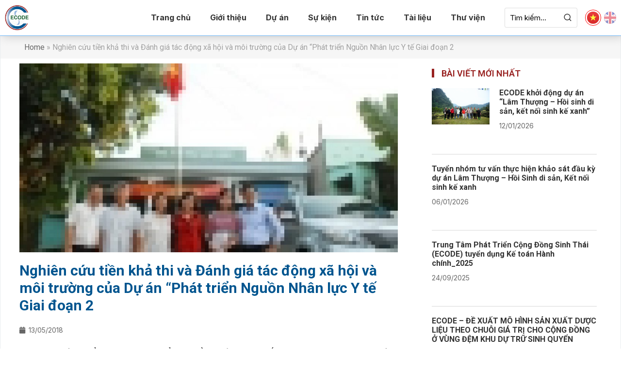

--- FILE ---
content_type: text/html; charset=UTF-8
request_url: https://ecode.vn/vi/nghien-cuu-tien-kha-thi-va-danh-gia-tac-dong-xa-hoi-va-moi-truong-cua-du-an-phat-trien-nguon-nhan-luc-y-te-giai-doan-2/
body_size: 23935
content:
<!DOCTYPE html><html lang="vi"><head >	<meta charset="UTF-8" />
	<meta name="viewport" content="width=device-width, initial-scale=1" />
	<meta name='robots' content='index, follow, max-image-preview:large, max-snippet:-1, max-video-preview:-1' />

	<!-- This site is optimized with the Yoast SEO plugin v19.13 - https://yoast.com/wordpress/plugins/seo/ -->
	<title>Nghiên cứu tiền khả thi và Đánh giá tác động xã hội và môi trường của Dự án “Phát triển Nguồn Nhân lực Y tế Giai đoạn 2 - Ecode</title>
	<link rel="canonical" href="https://ecode.vn/vi/nghien-cuu-tien-kha-thi-va-danh-gia-tac-dong-xa-hoi-va-moi-truong-cua-du-an-phat-trien-nguon-nhan-luc-y-te-giai-doan-2/" />
	<meta property="og:locale" content="vi_VN" />
	<meta property="og:type" content="article" />
	<meta property="og:title" content="Nghiên cứu tiền khả thi và Đánh giá tác động xã hội và môi trường của Dự án “Phát triển Nguồn Nhân lực Y tế Giai đoạn 2 - Ecode" />
	<meta property="og:description" content="Trong khuôn khổ dự án &quot;Phát triển Nguồn Nhân lực Y tế Giai đoạn 2, nhóm chuyên gia ECODE đã tiến hành nhiều chuyến khảo sát thực địa nhằm đánh giá tác động xã hội và môi trường tại khu vực dự án." />
	<meta property="og:url" content="https://ecode.vn/vi/nghien-cuu-tien-kha-thi-va-danh-gia-tac-dong-xa-hoi-va-moi-truong-cua-du-an-phat-trien-nguon-nhan-luc-y-te-giai-doan-2/" />
	<meta property="og:site_name" content="Ecode" />
	<meta property="article:published_time" content="2018-05-13T00:00:00+00:00" />
	<meta property="og:image" content="https://ecode.vn/wp-content/uploads/2022/07/dsc_0074-1.jpg" />
	<meta property="og:image:width" content="100" />
	<meta property="og:image:height" content="67" />
	<meta property="og:image:type" content="image/jpeg" />
	<meta name="author" content="xdesky" />
	<meta name="twitter:card" content="summary_large_image" />
	<meta name="twitter:label1" content="Được viết bởi" />
	<meta name="twitter:data1" content="xdesky" />
	<meta name="twitter:label2" content="Ước tính thời gian đọc" />
	<meta name="twitter:data2" content="2 phút" />
	<script type="application/ld+json" class="yoast-schema-graph">{"@context":"https://schema.org","@graph":[{"@type":"WebPage","@id":"https://ecode.vn/vi/nghien-cuu-tien-kha-thi-va-danh-gia-tac-dong-xa-hoi-va-moi-truong-cua-du-an-phat-trien-nguon-nhan-luc-y-te-giai-doan-2/","url":"https://ecode.vn/vi/nghien-cuu-tien-kha-thi-va-danh-gia-tac-dong-xa-hoi-va-moi-truong-cua-du-an-phat-trien-nguon-nhan-luc-y-te-giai-doan-2/","name":"Nghiên cứu tiền khả thi và Đánh giá tác động xã hội và môi trường của Dự án “Phát triển Nguồn Nhân lực Y tế Giai đoạn 2 - Ecode","isPartOf":{"@id":"https://ecode.vn/vi/ecode-vn/#website"},"primaryImageOfPage":{"@id":"https://ecode.vn/vi/nghien-cuu-tien-kha-thi-va-danh-gia-tac-dong-xa-hoi-va-moi-truong-cua-du-an-phat-trien-nguon-nhan-luc-y-te-giai-doan-2/#primaryimage"},"image":{"@id":"https://ecode.vn/vi/nghien-cuu-tien-kha-thi-va-danh-gia-tac-dong-xa-hoi-va-moi-truong-cua-du-an-phat-trien-nguon-nhan-luc-y-te-giai-doan-2/#primaryimage"},"thumbnailUrl":"https://ecode.vn/wp-content/uploads/2022/07/dsc_0074-1.jpg","datePublished":"2018-05-13T00:00:00+00:00","dateModified":"2018-05-13T00:00:00+00:00","author":{"@id":"https://ecode.vn/vi/ecode-vn/#/schema/person/78f2c836f3536361275c0fe0821cfa99"},"breadcrumb":{"@id":"https://ecode.vn/vi/nghien-cuu-tien-kha-thi-va-danh-gia-tac-dong-xa-hoi-va-moi-truong-cua-du-an-phat-trien-nguon-nhan-luc-y-te-giai-doan-2/#breadcrumb"},"inLanguage":"vi","potentialAction":[{"@type":"ReadAction","target":["https://ecode.vn/vi/nghien-cuu-tien-kha-thi-va-danh-gia-tac-dong-xa-hoi-va-moi-truong-cua-du-an-phat-trien-nguon-nhan-luc-y-te-giai-doan-2/"]}]},{"@type":"ImageObject","inLanguage":"vi","@id":"https://ecode.vn/vi/nghien-cuu-tien-kha-thi-va-danh-gia-tac-dong-xa-hoi-va-moi-truong-cua-du-an-phat-trien-nguon-nhan-luc-y-te-giai-doan-2/#primaryimage","url":"https://ecode.vn/wp-content/uploads/2022/07/dsc_0074-1.jpg","contentUrl":"https://ecode.vn/wp-content/uploads/2022/07/dsc_0074-1.jpg","width":100,"height":67},{"@type":"BreadcrumbList","@id":"https://ecode.vn/vi/nghien-cuu-tien-kha-thi-va-danh-gia-tac-dong-xa-hoi-va-moi-truong-cua-du-an-phat-trien-nguon-nhan-luc-y-te-giai-doan-2/#breadcrumb","itemListElement":[{"@type":"ListItem","position":1,"name":"Home","item":"https://ecode.vn/vi/ecode-vn/"},{"@type":"ListItem","position":2,"name":"Nghiên cứu tiền khả thi và Đánh giá tác động xã hội và môi trường của Dự án “Phát triển Nguồn Nhân lực Y tế Giai đoạn 2"}]},{"@type":"WebSite","@id":"https://ecode.vn/vi/ecode-vn/#website","url":"https://ecode.vn/vi/ecode-vn/","name":"Ecode","description":"TRUNG TÂM PHÁT TRIỂN CỘNG ĐỒNG SINH THÁI","potentialAction":[{"@type":"SearchAction","target":{"@type":"EntryPoint","urlTemplate":"https://ecode.vn/vi/ecode-vn/?s={search_term_string}"},"query-input":"required name=search_term_string"}],"inLanguage":"vi"},{"@type":"Person","@id":"https://ecode.vn/vi/ecode-vn/#/schema/person/78f2c836f3536361275c0fe0821cfa99","name":"xdesky","image":{"@type":"ImageObject","inLanguage":"vi","@id":"https://ecode.vn/vi/ecode-vn/#/schema/person/image/","url":"https://secure.gravatar.com/avatar/a282c4775b3276edf469efe8ff6e30066a61dc0ed41ead8a4596730e9345270e?s=96&d=mm&r=g","contentUrl":"https://secure.gravatar.com/avatar/a282c4775b3276edf469efe8ff6e30066a61dc0ed41ead8a4596730e9345270e?s=96&d=mm&r=g","caption":"xdesky"},"sameAs":["https://ecode.vn"],"url":"https://ecode.vn/vi/author/xdesky/"}]}</script>
	<!-- / Yoast SEO plugin. -->


<link rel='dns-prefetch' href='//platform-api.sharethis.com' />
<link rel="alternate" type="application/rss+xml" title="Dòng thông tin Ecode &raquo;" href="https://ecode.vn/vi/feed/" />
<link rel="alternate" type="application/rss+xml" title="Ecode &raquo; Dòng bình luận" href="https://ecode.vn/vi/comments/feed/" />
<link rel="alternate" type="application/rss+xml" title="Ecode &raquo; Nghiên cứu tiền khả thi và Đánh giá tác động xã hội và môi trường của Dự án “Phát triển Nguồn Nhân lực Y tế Giai đoạn 2 Dòng bình luận" href="https://ecode.vn/vi/nghien-cuu-tien-kha-thi-va-danh-gia-tac-dong-xa-hoi-va-moi-truong-cua-du-an-phat-trien-nguon-nhan-luc-y-te-giai-doan-2/feed/" />
<link rel="alternate" title="oNhúng (JSON)" type="application/json+oembed" href="https://ecode.vn/wp-json/oembed/1.0/embed?url=https%3A%2F%2Fecode.vn%2Fvi%2Fnghien-cuu-tien-kha-thi-va-danh-gia-tac-dong-xa-hoi-va-moi-truong-cua-du-an-phat-trien-nguon-nhan-luc-y-te-giai-doan-2%2F" />
<link rel="alternate" title="oNhúng (XML)" type="text/xml+oembed" href="https://ecode.vn/wp-json/oembed/1.0/embed?url=https%3A%2F%2Fecode.vn%2Fvi%2Fnghien-cuu-tien-kha-thi-va-danh-gia-tac-dong-xa-hoi-va-moi-truong-cua-du-an-phat-trien-nguon-nhan-luc-y-te-giai-doan-2%2F&#038;format=xml" />
<style id='wp-img-auto-sizes-contain-inline-css' type='text/css'>
img:is([sizes=auto i],[sizes^="auto," i]){contain-intrinsic-size:3000px 1500px}
/*# sourceURL=wp-img-auto-sizes-contain-inline-css */
</style>
<link rel='stylesheet' id='jupiterx-child-css' href='https://ecode.vn/wp-content/themes/jupiterx-child/assets/css/style.css?ver=6.9' type='text/css' media='all' />
<style id='wp-emoji-styles-inline-css' type='text/css'>

	img.wp-smiley, img.emoji {
		display: inline !important;
		border: none !important;
		box-shadow: none !important;
		height: 1em !important;
		width: 1em !important;
		margin: 0 0.07em !important;
		vertical-align: -0.1em !important;
		background: none !important;
		padding: 0 !important;
	}
/*# sourceURL=wp-emoji-styles-inline-css */
</style>
<link rel='stylesheet' id='wp-block-library-css' href='https://ecode.vn/wp-includes/css/dist/block-library/style.min.css?ver=6.9' type='text/css' media='all' />
<style id='classic-theme-styles-inline-css' type='text/css'>
/*! This file is auto-generated */
.wp-block-button__link{color:#fff;background-color:#32373c;border-radius:9999px;box-shadow:none;text-decoration:none;padding:calc(.667em + 2px) calc(1.333em + 2px);font-size:1.125em}.wp-block-file__button{background:#32373c;color:#fff;text-decoration:none}
/*# sourceURL=/wp-includes/css/classic-themes.min.css */
</style>
<link rel='stylesheet' id='jet-engine-frontend-css' href='https://ecode.vn/wp-content/plugins/jet-engine/assets/css/frontend.css?ver=3.0.8' type='text/css' media='all' />
<link rel='stylesheet' id='searchandfilter-css' href='https://ecode.vn/wp-content/plugins/search-filter/style.css?ver=1' type='text/css' media='all' />
<link rel='stylesheet' id='share-this-share-buttons-sticky-css' href='https://ecode.vn/wp-content/plugins/sharethis-share-buttons/css/mu-style.css?ver=1670473064' type='text/css' media='all' />
<link rel='stylesheet' id='jupiterx-css' href='https://ecode.vn/wp-content/uploads/jupiterx/compiler/jupiterx/eb3d92c.css?ver=2.0.9' type='text/css' media='all' />
<link rel='stylesheet' id='jupiterx-elements-dynamic-styles-css' href='https://ecode.vn/wp-content/uploads/jupiterx/compiler/jupiterx-elements-dynamic-styles/f554c38.css?ver=2.0.9' type='text/css' media='all' />
<link rel='stylesheet' id='jet-elements-css' href='https://ecode.vn/wp-content/plugins/jet-elements/assets/css/jet-elements.css?ver=2.6.8' type='text/css' media='all' />
<link rel='stylesheet' id='jet-elements-skin-css' href='https://ecode.vn/wp-content/plugins/jet-elements/assets/css/jet-elements-skin.css?ver=2.6.8' type='text/css' media='all' />
<link rel='stylesheet' id='elementor-icons-css' href='https://ecode.vn/wp-content/plugins/elementor/assets/lib/eicons/css/elementor-icons.min.css?ver=5.16.0' type='text/css' media='all' />
<link rel='stylesheet' id='elementor-frontend-css' href='https://ecode.vn/wp-content/plugins/elementor/assets/css/frontend-lite.min.css?ver=3.9.2' type='text/css' media='all' />
<link rel='stylesheet' id='font-awesome-css' href='https://ecode.vn/wp-content/plugins/elementor/assets/lib/font-awesome/css/font-awesome.min.css?ver=4.7.0' type='text/css' media='all' />
<link rel='stylesheet' id='jupiterx-core-raven-frontend-css' href='https://ecode.vn/wp-content/plugins/jupiterx-core/includes/extensions/raven/assets/css/frontend.min.css?ver=6.9' type='text/css' media='all' />
<style id='jupiterx-core-raven-frontend-inline-css' type='text/css'>
.jupiterx-main-content{ padding: 0px } .jupiterx-main-content > .container { max-width: inherit; padding: 0px }.jupiterx-layout-builder-template > .row { margin: 0; } .jupiterx-layout-builder-template > .row > #jupiterx-primary { padding: 0; }
/*# sourceURL=jupiterx-core-raven-frontend-inline-css */
</style>
<link rel='stylesheet' id='elementor-post-5-css' href='https://ecode.vn/wp-content/uploads/elementor/css/post-5.css?ver=1680671899' type='text/css' media='all' />
<link rel='stylesheet' id='jet-tricks-frontend-css' href='https://ecode.vn/wp-content/plugins/jet-tricks/assets/css/jet-tricks-frontend.css?ver=1.4.3' type='text/css' media='all' />
<link rel='stylesheet' id='flatpickr-css' href='https://ecode.vn/wp-content/plugins/elementor/assets/lib/flatpickr/flatpickr.min.css?ver=4.1.4' type='text/css' media='all' />
<link rel='stylesheet' id='elementor-global-css' href='https://ecode.vn/wp-content/uploads/elementor/css/global.css?ver=1680671901' type='text/css' media='all' />
<link rel='stylesheet' id='google-fonts-1-css' href='https://fonts.googleapis.com/css?family=Roboto%3A100%2C100italic%2C200%2C200italic%2C300%2C300italic%2C400%2C400italic%2C500%2C500italic%2C600%2C600italic%2C700%2C700italic%2C800%2C800italic%2C900%2C900italic%7CRoboto+Slab%3A100%2C100italic%2C200%2C200italic%2C300%2C300italic%2C400%2C400italic%2C500%2C500italic%2C600%2C600italic%2C700%2C700italic%2C800%2C800italic%2C900%2C900italic&#038;display=auto&#038;subset=vietnamese&#038;ver=6.9' type='text/css' media='all' />
<link rel="preconnect" href="https://fonts.gstatic.com/" crossorigin><script type="text/javascript" src="https://ecode.vn/wp-includes/js/jquery/jquery.min.js?ver=3.7.1" id="jquery-core-js"></script>
<script type="text/javascript" src="https://ecode.vn/wp-includes/js/jquery/jquery-migrate.min.js?ver=3.4.1" id="jquery-migrate-js"></script>
<script type="text/javascript" src="//platform-api.sharethis.com/js/sharethis.js?ver=2.1.6#property=5e63c5a919a1e200129b20c9&amp;product=gdpr-buttons&amp;source=sharethis-share-buttons-wordpress" id="share-this-share-buttons-mu-js"></script>
<script type="text/javascript" src="https://ecode.vn/wp-content/themes/jupiterx/lib/admin/assets/lib/webfont/webfont.min.js?ver=1.6.26" id="jupiterx-webfont-js"></script>
<script type="text/javascript" id="jupiterx-webfont-js-after">
/* <![CDATA[ */
WebFont.load({
				google: {
					families: ['Inter:100,200,300,400,500,600,700,800,900,100italic,200italic,300italic,400italic,500italic,600italic,700italic,800italic,900italic']
				}
			});
//# sourceURL=jupiterx-webfont-js-after
/* ]]> */
</script>
<script type="text/javascript" src="https://ecode.vn/wp-content/themes/jupiterx/lib/assets/dist/js/utils.min.js?ver=2.0.9" id="jupiterx-utils-js"></script>
<link rel="https://api.w.org/" href="https://ecode.vn/wp-json/" /><link rel="alternate" title="JSON" type="application/json" href="https://ecode.vn/wp-json/wp/v2/posts/1797" /><link rel="EditURI" type="application/rsd+xml" title="RSD" href="https://ecode.vn/xmlrpc.php?rsd" />
<meta name="generator" content="WordPress 6.9" />
<link rel='shortlink' href='https://ecode.vn/?p=1797' />
		<link rel="pingback" href="https://ecode.vn/xmlrpc.php">
		<link rel="icon" href="https://ecode.vn/wp-content/uploads/2022/06/logo_ecode.png" sizes="32x32" />
<link rel="icon" href="https://ecode.vn/wp-content/uploads/2022/06/logo_ecode.png" sizes="192x192" />
<link rel="apple-touch-icon" href="https://ecode.vn/wp-content/uploads/2022/06/logo_ecode.png" />
<meta name="msapplication-TileImage" content="https://ecode.vn/wp-content/uploads/2022/06/logo_ecode.png" />
		<style type="text/css" id="wp-custom-css">
			a{
	color: #1D8743;
}
.cpel-switcher__lang{
	opacity: 0.5;
	position: relative;
}
.cpel-switcher__lang.cpel-switcher__lang--active:before{
	content: "";
	position: absolute;
	top: -4px;
	left: -4px;
	width: 33px;
	height: 33px;
	border: 1px solid red;
	border-radius: 100%;
}
.cpel-switcher__lang.cpel-switcher__lang--active{
	opacity: 1;
}
.header_top >div >div> .elementor-widget-wrap.elementor-element-populated{
	padding: 0;
}
.list-post-first{
	display: flex;
	flex-wrap: wrap;
}
.item-post-first{
	width: 50%;
	display: flex;
	align-items: flex-start;
	margin-bottom: 30px;
}
.item-post-first:nth-child(1),
.item-post-first:nth-child(3){
	padding-right: 30px;
}
.item-post-first:nth-child(2),
.item-post-first:nth-child(4){
	padding-left: 30px;
}
.item-post-first > a{
	display: block;
	flex: 1;
}
.item-post-first > a img{
	width: 100%;
}
.item-post-first > div{
	flex: 1;
	padding-left: 20px;
}
.item-post-first > div a{
	font-weight: 600;
	font-size: 18px;
	color: #000;
}
.item-post-first > div > div{
	margin-top: 10px;
	font-size: 16px;
	color: #333;
	text-align: justify;
}
.hero-post{
	position: relative;
	margin-top: 50px;
	margin-bottom: 110px;
}
.hero-post > a{
	display: block;
	width: 60%;
}
.hero-post > a img{
	width: 100%;
	height: 510px;
}
.hero-post-content{
	position: absolute;
	display: block;
	width: 47.8%;
	top: 160px;
	right: 0;
	padding: 60px 40px;
	background: #00558F;
	color: #fff;
	z-index: 1;
	background-image: url('https://ecode.vn/wp-content/uploads/2022/06/bg_top_box.png');
    background-position: top right;
    background-repeat: no-repeat;
    background-size: 90% auto;
}
.hero-post-content a{
	display: block;
	color: #fff;
	font-weight: 700;
	font-size: 30px;
	line-height: 40px;
	overflow: hidden;
	text-overflow: ellipsis;
	display: -webkit-box;
	-webkit-line-clamp: 2;
	line-clamp: 2;
	-webkit-box-orient: vertical;
}
.hero-post-content time{
	display: block;
	font-size: 14px;
	margin: 20px 0;
	opacity: 0.8;
}
.hero-post-content > div > div{
	font-size: 16px;
	margin-top: 10px;
	opacity: 0.9;
	overflow: hidden;
	text-overflow: ellipsis;
	display: -webkit-box;
	-webkit-line-clamp: 5;
	line-clamp: 5;
	-webkit-box-orient: vertical;
}
.hero-cate{
	position: absolute;
	left: 125px;
	top: -69px;
	padding: 3px 40px;
	font-size: 25px !important;
	color: #fff !important;
	background-color: #982120;
	text-transform: uppercase;
	opacity: 1 !important;
}
.title_news{
	position: relative;
	display: block;
	text-align: center;
}
.title_news:before,
.title_news:after{
	content: "";
	position: absolute;
	width: 100%;
	left: 0;
	top: 19px;
	border-top: 2px dotted #D2D2D2;
	z-index: 0;
}
.title_news:after{
	top: 25px;
}
.title_news h2{
	min-width: 200px;
	background: #1D8743;
	display: inline-block;
	font-size: 25px;
	padding: 10px 30px;
	color: #fff !important;
	position: relative;
	z-index: 1;
}
.title_news.blue_color h2{
	background: #00558F;
}
.title_left{
	text-align: left;
}
.title_left h2{
	background: #fff;
	padding-left: 0;
	color: #00558F !important;
}
.first-post{
	display: flex;
	margin-left: -10px;
}
.first-post > a{
	flex-basis: 50%;
}
.first-post > a img{
	width: 100%;
}
.first-post-content{
	flex-basis: 50%;
	padding-left: 30px;
	padding-right: 20px;
	text-align: justify;
}
.first-post-content > div{
	font-size: 16px;
}
.first-post-content a{
	display: block;
	font-weight: 600;
	font-size: 22px;
	color: #000000;
	text-align: left;
}
.first-post-content time{
	display: block;
	margin: 10px 0;
	font-size: 14px;
	color: #666666;
}
.list-post-cate{
	margin-right: -10px;
}
.item-list-post-cate{
	padding-bottom: 6px;
	margin-bottom: 6px;
	border-bottom: 1px solid #D9D9D9;
}
.item-list-post-cate:last-child{
	border-bottom: none;
}
.item-list-post-cate a{
	display: block;
	font-weight: bold;
	font-size: 18px;
	color: #333;
}
.item-list-post-cate time{
	display: block;
	margin: 0px 0;
	font-size: 14px;
	color: #666666;
}
.raven-post-excerpt{
	text-align: justify !important;	
}
.title-box,
.title-box h4{
	position: relative;
	font-size: 18px;
	text-transform: uppercase;
	color: #982120 !important;
	padding-left: 20px;
	font-weight: bold;
}
.title-box h4{
	padding-left: 0 !important;
	line-height: normal;
}
.title-box:before{
	content: "";
	position: absolute;
	left: 0;
	top: 1px;
	background: #982120;
	width: 5px;
	height: 18px;
}
.wrap_header_page{
	position: relative;
	height: 194px;
	margin-bottom: 30px !important;
}
.img_cate_short{
	position: absolute;
	top: 0;
	left: 0;
	z-index: 0;
}
.text_in_header_cate{
	position: relative;
	z-index: 1;
}
.title-cate{
	text-align: center;
	color: #fff;
	font-size: 30px;
	font-weight: bold;
	margin-top: 55px;
	text-transform: uppercase;
}
.text_in_header_cate .elementor-widget-raven-breadcrumbs{
	margin-top: -20px
}
.list-post-cate > div{
	padding-bottom: 20px;
	margin-bottom: 20px;
	border-bottom: 1px solid #D8D8D8;
}
.list-in-cate .first-post-content a{
	font-size: 20px;
	color: #00558F;
	line-height: 26px;
}
.list-in-cate .first-post-content > div{
	color: #666;
}
.mx--10{
	margin-left: -10px;
	margin-right: -10px;
}
.mb-30{
	margin-bottom: 30px;
}
.list-in-cate .first-post-content{
	flex-basis: 70%;
	padding-left: 30px;
	padding-right: 0;
}
.list-in-cate >a {
	flex-basis: 30%;
}
.elementor .elementor-widget:not(.elementor-widget-text-editor):not(.elementor-widget-theme-post-content) figure.alignright {
    padding: 10px 0px 10px 20px !important;
}
.elementor .elementor-widget:not(.elementor-widget-text-editor):not(.elementor-widget-theme-post-content) figure.alignleft {
    padding: 10px 20px 10px 0px !important;
}
.elementor .elementor-widget:not(.elementor-widget-text-editor):not(.elementor-widget-theme-post-content) figure.aligncenter {
    text-align: center !important;
	display: block;
}
.side_bar .raven-post-meta{
	margin-bottom: 0 !important;
}
.side_bar .raven-post.raven-post-inline{
	padding-bottom: 25px;
}
.cust-post-home .raven-post-excerpt{
	overflow: hidden;
    text-overflow: ellipsis;
    display: -webkit-box;
    -webkit-line-clamp: 3;
    line-clamp: 3;
    -webkit-box-orient: vertical;
}
.time_line_wrap{
	position: relative;
}
.time_line_wrap:before{
	content: "";
	width: 5px;
	height: 100%;
	position: absolute;
	background: #ccc;
	top: 0;
	left: 50%;
	transform: translatex(-50%);
}
.time_line{
	position: relative;
}
.time_line a{
	color: #fff;
}
.time_line_wrap .elementor-section{
	position: relative;
}
.time_line_wrap .elementor-section:after{
	content: "";
	position: absolute;
	left: 50%;
	transform: translatex(-50%);
	top: 25px;
	width: 20px;
	height: 20px;
	border-radius: 20px;
	background: #666666;
}
.time_line:before{
	content: "";
	position: absolute;
	left: -15px;
	top: 20px;
	width: 0;
	height: 0;
	border-top: 15px solid transparent;
	border-right: 15px solid #00558F;
	border-bottom: 15px solid transparent;
}
.time_line.left:before{
	right: -15px;
	left: inherit;
	border-left: 15px solid #00558F;
	border-right: inherit;
}
.document_page .raven-post-title-link{
		overflow: hidden;
    text-overflow: ellipsis;
    display: -webkit-box;
    -webkit-line-clamp: 2;
    line-clamp: 2;
    -webkit-box-orient: vertical;
}
.document_page.video_page .raven-post-image.raven-image-fit{
	position: relative;
}
.document_page.video_page .raven-post-image.raven-image-fit:after{
	position: absolute;
	top: 0;
	left: 0;
	z-index: 1;
	content: "";
	width: 100%;
	height: 100%;
	background: rgba(0,0,0,0.3);
}
.document_page.video_page .raven-post-image.raven-image-fit:before{
	position: absolute;
	top: calc(50% - 25px);
	left: calc(50% - 25px);
	z-index: 2;
	content: "";
	width: 50px;
	height: 50px;
background-image: url("data:image/svg+xml,%3Csvg width='42' height='42' viewBox='0 0 42 42' fill='none' xmlns='http://www.w3.org/2000/svg'%3E%3Cg opacity='0.3'%3E%3Ccircle cx='21' cy='21' r='19.4091' fill='black' stroke='white' stroke-width='3.18182'/%3E%3Cpath d='M28 21L17.5 27.0622L17.5 14.9378L28 21Z' fill='white'/%3E%3C/g%3E%3C/svg%3E");
	background-size: cover;
}
@media only screen and (max-width: 600px) {
  .list-post-first {
    flex-direction: column;
	}
	.item-post-first {
    width: 100%;
    flex-direction: column;
		padding-right: 0px !important;
		padding-left: 0px !important;
	}
	.hero-post {
    margin-top: 80px;
    margin-bottom: 30px;
	}
	.hero-post > a {
    display: block;
    width: 100%;
	}
	.hero-post-content{
		padding: 20px;
		position: inherit;
		width: 100%;
		top: inherit;
	}
	.hero-post-content a {
    font-size: 20px;
    line-height: 26px;
	}
	.hero-post-content time {
    margin: 10px 0;
	}
	.hero-cate{
		left: 0;
		top: -38px;
		padding: 6px 20px;
		font-size: 16px !important;
	}
	.item-post-first > a {
    width: 100%;
	}
	.item-post-first > div {
    padding-left: 0px;
		padding-top: 20px;
	}
	.first-post-content a {
    font-size: 18px !important;
		line-height: 24px;
	}
	.first-post-content > div {
		display: none;
	}
	.footer_css .elementor-container  > .elementor-column{
	width: 100% !important;	
}
	.footer_css .elementor-container  > .elementor-column .elementor-image-box-wrapper{
		flex-direction: column;
	}
		.footer_css .elementor-container  > .elementor-column .elementor-image-box-wrapper .elementor-image-box-img{
	width: 120px !important;
	margin: auto !important;
	}
			.footer_css .elementor-container  > .elementor-column .elementor-image-box-wrapper .elementor-image-box-content{
		text-align: center;
    padding: 10px;
    margin: 20px 0;
	}
	.text_center{
		text-align: center !important;
	}
	.hero-post > a img {
    height: auto;
	}
	.first-post{
    margin-left: 0px;
    flex-direction: column;
	}
	.first-post .first-post-content{
    padding-left: 0px;
    padding-right: 0px;
		margin-top: 20px;
	}
	.first-post .first-post-content time{
		margin-top: 0;
		border-bottom: 1px solid #ccc;
		padding-bottom: 25px;
	}
	.item-list-post-cate a{
		font-size: 17px !important;
	}
	.new_archive > .elementor-container > .elementor-column{
		width: 100% !important;
	}
		.new_archive > .elementor-container > .elementor-column:first-child > div{
	padding: 0 !important;
	}
	.new_archive time {
    border-bottom: none !important;
	}
	.new_archive .elementor-column-gap-default>.elementor-column>.elementor-element-populated {
    padding: 0px;
}
	.hero-post{
		margin-top: 0 !important;
	}
	.sukien_top{
		margin-top: 60px;
	}
	.time_line_wrap .elementor-section:after {
    display: none;
}
	.time_line_wrap .time_line {
		margin-bottom: 20px;
	}
	.time_line_wrap .time_line:before {
		display: none;
	}
}
.form_search_doc .searchandfilter{
	text-align: center;
}
.form_search_doc .searchandfilter input,
.form_search_doc .searchandfilter select{
	height: 40px;
	padding-left: 15px;
	padding-right: 15px;
	max-width: 200px;
}
.form_search_doc .searchandfilter input[type="submit"]{
	background: #1D8743;
	border: none;
	color: #fff;
	padding-left: 30px;
	padding-right: 30px;
	border-radius: 5px;
}
.archive.tag div[data-elementor-id="528"]{
	display: none;
}


.archive.tag .elementor-column.elementor-col-50.elementor-top-column.elementor-element.elementor-element-de7759a{
	display: none;
}
.archive.tag .elementor-column.elementor-col-50.elementor-top-column.elementor-element.elementor-element-5ccb14f{
	width: 100%;
}
.archive.tag .raven-post.raven-post-inline.raven-post-inline-left .raven-post-image-wrap{
	display: none;
}
.list_gallery .elementor-shortcode{
	display: grid;
	column-gap: 10px;
	grid-template-columns: auto auto auto;
}
.list_gallery .stack img{
	height: 280px;
}
.single_photo .elementor-shortcode .group{
	display: flex;
	flex-wrap: wrap;
	justify-content: center;
}
/*
.list_news .raven-post-excerpt{
			overflow: hidden;
    text-overflow: ellipsis;
    display: -webkit-box;
    -webkit-line-clamp: 2;
    line-clamp: 2;
    -webkit-box-orient: vertical;
}*/
.first_footer .elementor-image-box-wrapper{
	display: flex;
}
.first_footer .elementor-image-box-wrapper figure{
	width: inherit !important;
	flex-basis: 140px !important;
	margin-right: 30px !important;
}
.first_footer .elementor-image-box-wrapper .elementor-image-box-content{
	width: inherit !important;
	flex-basis: calc(100% - 140px) !important;
}
.first_footer .elementor-image-box-wrapper .elementor-image-box-content h3{
	margin-bottom: 10px !important;
}		</style>
		</head><body class="wp-singular post-template-default single single-post postid-1797 single-format-standard wp-theme-jupiterx wp-child-theme-jupiterx-child no-js elementor-default elementor-kit-5 jupiterx-post-template- jupiterx-header-fixed" itemscope="itemscope" itemtype="http://schema.org/WebPage"><a class="jupiterx-a11y jupiterx-a11y-skip-navigation-link" href="#jupiterx-main">Skip to content</a><div class="jupiterx-site"><div class="jupiterx-site-container"><header class="jupiterx-header" data-jupiterx-settings="{&quot;breakpoint&quot;:&quot;767.98&quot;,&quot;behavior&quot;:&quot;fixed&quot;,&quot;position&quot;:&quot;top&quot;}" role="banner" itemscope="itemscope" itemtype="http://schema.org/WPHeader">		<div data-elementor-type="header" data-elementor-id="17" class="elementor elementor-17">
									<section class="elementor-section elementor-top-section elementor-element elementor-element-e752985 elementor-section-full_width elementor-section-height-min-height header_top cpel-lv--yes elementor-section-height-default elementor-section-items-middle" data-id="e752985" data-element_type="section" data-settings="{&quot;jet_parallax_layout_list&quot;:[],&quot;background_background&quot;:&quot;classic&quot;}">
						<div class="elementor-container elementor-column-gap-default">
					<div class="elementor-column elementor-col-100 elementor-top-column elementor-element elementor-element-4c673bf" data-id="4c673bf" data-element_type="column">
			<div class="elementor-widget-wrap elementor-element-populated">
								<section class="elementor-section elementor-inner-section elementor-element elementor-element-34bc2d3 elementor-section-full_width elementor-section-height-default elementor-section-height-default" data-id="34bc2d3" data-element_type="section" data-settings="{&quot;jet_parallax_layout_list&quot;:[]}">
						<div class="elementor-container elementor-column-gap-default">
					<div class="elementor-column elementor-col-50 elementor-inner-column elementor-element elementor-element-153536d" data-id="153536d" data-element_type="column">
			<div class="elementor-widget-wrap elementor-element-populated">
								<div class="elementor-element elementor-element-9be92f9 elementor-widget elementor-widget-raven-site-logo" data-id="9be92f9" data-element_type="widget" data-widget_type="raven-site-logo.default">
				<div class="elementor-widget-container">
					<div class="raven-widget-wrapper">
			<div class="raven-site-logo raven-site-logo-customizer">
									<a class="raven-site-logo-link" href="https://ecode.vn">
								<picture><img src="https://ecode.vn/wp-content/uploads/2022/06/logo_ecode.png" alt="Ecode" data-no-lazy="1" /></picture>									</a>
							</div>
		</div>
				</div>
				</div>
					</div>
		</div>
				<div class="elementor-column elementor-col-50 elementor-inner-column elementor-element elementor-element-c83063d raven-column-flex-horizontal" data-id="c83063d" data-element_type="column">
			<div class="elementor-widget-wrap elementor-element-populated">
								<div class="elementor-element elementor-element-9e2f64b elementor-widget-tablet__width-initial elementor-widget elementor-widget-raven-flex-spacer" data-id="9e2f64b" data-element_type="widget" data-widget_type="raven-flex-spacer.default">
				<div class="elementor-widget-container">
						<div class="raven-spacer">&nbsp;</div>
				</div>
				</div>
				<div class="elementor-element elementor-element-9795471 raven-nav-menu-align-right raven-breakpoint-tablet elementor-widget-tablet__width-auto raven-nav-menu-stretch raven-mobile-nav-menu-align-left elementor-widget elementor-widget-raven-nav-menu" data-id="9795471" data-element_type="widget" data-settings="{&quot;submenu_icon&quot;:&quot;&lt;svg 0=\&quot;fas fa-chevron-down\&quot; class=\&quot;e-font-icon-svg e-fas-chevron-down\&quot;&gt;&lt;use xlink:href=\&quot;#fas-chevron-down\&quot;&gt;&lt;&lt;symbol id=\&quot;fas-chevron-down\&quot; viewBox=\&quot;0 0 448 512\&quot;&gt;&lt;path d=\&quot;M207.029 381.476L12.686 187.132c-9.373-9.373-9.373-24.569 0-33.941l22.667-22.667c9.357-9.357 24.522-9.375 33.901-.04L224 284.505l154.745-154.021c9.379-9.335 24.544-9.317 33.901.04l22.667 22.667c9.373 9.373 9.373 24.569 0 33.941L240.971 381.476c-9.373 9.372-24.569 9.372-33.942 0z\&quot;&gt;&lt;\/path&gt;&lt;\/symbol&gt;\/sue&gt;&lt;\/svg&gt;&quot;,&quot;full_width&quot;:&quot;stretch&quot;,&quot;mobile_layout&quot;:&quot;dropdown&quot;,&quot;submenu_space_between&quot;:{&quot;unit&quot;:&quot;px&quot;,&quot;size&quot;:&quot;&quot;,&quot;sizes&quot;:[]},&quot;submenu_opening_position&quot;:&quot;bottom&quot;}" data-widget_type="raven-nav-menu.default">
				<div class="elementor-widget-container">
					<nav class="raven-nav-menu-main raven-nav-menu-horizontal raven-nav-menu-tablet- raven-nav-menu-mobile- raven-nav-icons-hidden-tablet raven-nav-icons-hidden-mobile">
			<ul id="menu-9795471" class="raven-nav-menu"><li class="menu-item menu-item-type-post_type menu-item-object-page menu-item-home menu-item-3225"><a href="https://ecode.vn/vi/ecode-vn/" class="raven-menu-item raven-link-item ">Trang chủ</a></li>
<li class="menu-item menu-item-type-custom menu-item-object-custom menu-item-has-children menu-item-3371"><a href="#" class="raven-menu-item raven-link-item ">Giới thiệu</a>
<ul class="0 sub-menu raven-submenu">
	<li class="menu-item menu-item-type-post_type menu-item-object-page menu-item-3069"><a href="https://ecode.vn/gioi-thieu/" class="raven-submenu-item raven-link-item ">Giới thiệu chung</a></li>
	<li class="menu-item menu-item-type-post_type menu-item-object-page menu-item-3394"><a href="https://ecode.vn/vi/nhiem-vu-va-chuc-nang/" class="raven-submenu-item raven-link-item ">Nhiệm vụ và chức năng</a></li>
	<li class="menu-item menu-item-type-post_type menu-item-object-page menu-item-3393"><a href="https://ecode.vn/vi/gia-tri-va-nguyen-tac/" class="raven-submenu-item raven-link-item ">Giá trị và nguyên tắc</a></li>
</ul>
</li>
<li class="menu-item menu-item-type-post_type menu-item-object-page menu-item-2784"><a href="https://ecode.vn/vi/du-an/" class="raven-menu-item raven-link-item ">Dự án</a></li>
<li class="menu-item menu-item-type-custom menu-item-object-custom menu-item-has-children menu-item-3536"><a href="#" class="raven-menu-item raven-link-item ">Sự kiện</a>
<ul class="0 sub-menu raven-submenu">
	<li class="menu-item menu-item-type-taxonomy menu-item-object-category menu-item-3491"><a href="https://ecode.vn/vi/su-kien/tu-van-dao-tao/" class="raven-submenu-item raven-link-item ">Tư vấn đào tạo</a></li>
	<li class="menu-item menu-item-type-taxonomy menu-item-object-category current-post-ancestor current-menu-parent current-post-parent menu-item-3490"><a href="https://ecode.vn/vi/su-kien/nghien-cuu-su-kien/" class="raven-submenu-item raven-link-item ">Nghiên cứu</a></li>
</ul>
</li>
<li class="menu-item menu-item-type-custom menu-item-object-custom menu-item-has-children menu-item-3370"><a href="#" class="raven-menu-item raven-link-item ">Tin tức</a>
<ul class="0 sub-menu raven-submenu">
	<li class="menu-item menu-item-type-taxonomy menu-item-object-category menu-item-3369"><a href="https://ecode.vn/vi/tin-tuc/" class="raven-submenu-item raven-link-item ">Tin mới</a></li>
	<li class="menu-item menu-item-type-taxonomy menu-item-object-category menu-item-3367"><a href="https://ecode.vn/vi/ecode-voi-bao-chi/" class="raven-submenu-item raven-link-item ">ECODE với báo chí</a></li>
	<li class="menu-item menu-item-type-taxonomy menu-item-object-category menu-item-3368"><a href="https://ecode.vn/vi/tuyen-dung/" class="raven-submenu-item raven-link-item ">Tuyển dụng</a></li>
</ul>
</li>
<li class="menu-item menu-item-type-post_type menu-item-object-page menu-item-3779"><a href="https://ecode.vn/vi/tai-lieu/" class="raven-menu-item raven-link-item ">Tài liệu</a></li>
<li class="menu-item menu-item-type-custom menu-item-object-custom menu-item-has-children menu-item-16"><a href="#" class="raven-menu-item raven-link-item ">Thư viện</a>
<ul class="0 sub-menu raven-submenu">
	<li class="menu-item menu-item-type-post_type menu-item-object-page menu-item-3969"><a href="https://ecode.vn/vi/thu-vien-anh/" class="raven-submenu-item raven-link-item ">Thư viện ảnh</a></li>
	<li class="menu-item menu-item-type-post_type menu-item-object-page menu-item-3145"><a href="https://ecode.vn/vi/thu-vien-video/" class="raven-submenu-item raven-link-item ">Thư viện video</a></li>
</ul>
</li>
</ul>		</nav>

		<div class="raven-nav-menu-toggle">

						<div class="raven-nav-menu-toggle-button ">
								<span class="fa fa-bars"></span>
								</div>

		</div>
		<nav class="raven-nav-icons-hidden-tablet raven-nav-icons-hidden-mobile raven-nav-menu-mobile raven-nav-menu-dropdown">
									<div class="raven-container">
				<ul id="menu-mobile-9795471" class="raven-nav-menu"><li class="menu-item menu-item-type-post_type menu-item-object-page menu-item-home menu-item-3225"><a href="https://ecode.vn/vi/ecode-vn/" class="raven-menu-item raven-link-item ">Trang chủ</a></li>
<li class="menu-item menu-item-type-custom menu-item-object-custom menu-item-has-children menu-item-3371"><a href="#" class="raven-menu-item raven-link-item ">Giới thiệu</a>
<ul class="0 sub-menu raven-submenu">
	<li class="menu-item menu-item-type-post_type menu-item-object-page menu-item-3069"><a href="https://ecode.vn/gioi-thieu/" class="raven-submenu-item raven-link-item ">Giới thiệu chung</a></li>
	<li class="menu-item menu-item-type-post_type menu-item-object-page menu-item-3394"><a href="https://ecode.vn/vi/nhiem-vu-va-chuc-nang/" class="raven-submenu-item raven-link-item ">Nhiệm vụ và chức năng</a></li>
	<li class="menu-item menu-item-type-post_type menu-item-object-page menu-item-3393"><a href="https://ecode.vn/vi/gia-tri-va-nguyen-tac/" class="raven-submenu-item raven-link-item ">Giá trị và nguyên tắc</a></li>
</ul>
</li>
<li class="menu-item menu-item-type-post_type menu-item-object-page menu-item-2784"><a href="https://ecode.vn/vi/du-an/" class="raven-menu-item raven-link-item ">Dự án</a></li>
<li class="menu-item menu-item-type-custom menu-item-object-custom menu-item-has-children menu-item-3536"><a href="#" class="raven-menu-item raven-link-item ">Sự kiện</a>
<ul class="0 sub-menu raven-submenu">
	<li class="menu-item menu-item-type-taxonomy menu-item-object-category menu-item-3491"><a href="https://ecode.vn/vi/su-kien/tu-van-dao-tao/" class="raven-submenu-item raven-link-item ">Tư vấn đào tạo</a></li>
	<li class="menu-item menu-item-type-taxonomy menu-item-object-category current-post-ancestor current-menu-parent current-post-parent menu-item-3490"><a href="https://ecode.vn/vi/su-kien/nghien-cuu-su-kien/" class="raven-submenu-item raven-link-item ">Nghiên cứu</a></li>
</ul>
</li>
<li class="menu-item menu-item-type-custom menu-item-object-custom menu-item-has-children menu-item-3370"><a href="#" class="raven-menu-item raven-link-item ">Tin tức</a>
<ul class="0 sub-menu raven-submenu">
	<li class="menu-item menu-item-type-taxonomy menu-item-object-category menu-item-3369"><a href="https://ecode.vn/vi/tin-tuc/" class="raven-submenu-item raven-link-item ">Tin mới</a></li>
	<li class="menu-item menu-item-type-taxonomy menu-item-object-category menu-item-3367"><a href="https://ecode.vn/vi/ecode-voi-bao-chi/" class="raven-submenu-item raven-link-item ">ECODE với báo chí</a></li>
	<li class="menu-item menu-item-type-taxonomy menu-item-object-category menu-item-3368"><a href="https://ecode.vn/vi/tuyen-dung/" class="raven-submenu-item raven-link-item ">Tuyển dụng</a></li>
</ul>
</li>
<li class="menu-item menu-item-type-post_type menu-item-object-page menu-item-3779"><a href="https://ecode.vn/vi/tai-lieu/" class="raven-menu-item raven-link-item ">Tài liệu</a></li>
<li class="menu-item menu-item-type-custom menu-item-object-custom menu-item-has-children menu-item-16"><a href="#" class="raven-menu-item raven-link-item ">Thư viện</a>
<ul class="0 sub-menu raven-submenu">
	<li class="menu-item menu-item-type-post_type menu-item-object-page menu-item-3969"><a href="https://ecode.vn/vi/thu-vien-anh/" class="raven-submenu-item raven-link-item ">Thư viện ảnh</a></li>
	<li class="menu-item menu-item-type-post_type menu-item-object-page menu-item-3145"><a href="https://ecode.vn/vi/thu-vien-video/" class="raven-submenu-item raven-link-item ">Thư viện video</a></li>
</ul>
</li>
</ul>			</div>
		</nav>
				</div>
				</div>
				<div class="elementor-element elementor-element-516e298 elementor-hidden-mobile elementor-widget elementor-widget-raven-search-form" data-id="516e298" data-element_type="widget" data-settings="{&quot;_skin&quot;:&quot;classic&quot;}" data-widget_type="raven-search-form.classic">
				<div class="elementor-widget-container">
					<form class="raven-search-form raven-search-form-classic" method="get" action="https://ecode.vn/vi" role="search">
			<div class="raven-search-form-container">
				<div class="raven-search-form-inner">
					<input class="raven-search-form-input" type="search" name="s" placeholder="Tìm kiếm..." />
																		<button class="raven-search-form-button raven-search-form-button-svg">
									<svg xmlns="http://www.w3.org/2000/svg" width="30" height="30" viewBox="0 0 30 30" fill="none"><path d="M13.6743 2.41413C7.47592 2.41413 2.42676 7.46328 2.42676 13.6617C2.42676 19.8601 7.47592 24.9191 13.6743 24.9191C16.3218 24.9191 18.7567 23.9913 20.6812 22.4508L25.3662 27.1334C25.6026 27.36 25.9184 27.4851 26.2459 27.4817C26.5734 27.4784 26.8866 27.3469 27.1183 27.1155C27.3501 26.8841 27.482 26.5711 27.4858 26.2437C27.4896 25.9162 27.365 25.6002 27.1387 25.3634L22.4536 20.6784C23.9954 18.751 24.9243 16.3123 24.9243 13.6617C24.9243 7.46328 19.8727 2.41413 13.6743 2.41413ZM13.6743 4.91417C18.5216 4.91417 22.4219 8.81442 22.4219 13.6617C22.4219 18.509 18.5216 22.4191 13.6743 22.4191C8.82702 22.4191 4.92676 18.509 4.92676 13.6617C4.92676 8.81442 8.82702 4.91417 13.6743 4.91417Z" fill="#333333"></path></svg>								</button>
																	</div>
			</div>
		</form>
				</div>
				</div>
				<div class="elementor-element elementor-element-773c018 cpel-switcher--aspect-ratio-11 cpel-switcher--layout-horizontal elementor-widget elementor-widget-polylang-language-switcher" data-id="773c018" data-element_type="widget" data-widget_type="polylang-language-switcher.default">
				<div class="elementor-widget-container">
			<nav class="cpel-switcher__nav"><ul class="cpel-switcher__list"><li class="cpel-switcher__lang cpel-switcher__lang--active"><a lang="vi" hreflang="vi" href="https://ecode.vn/vi/nghien-cuu-tien-kha-thi-va-danh-gia-tac-dong-xa-hoi-va-moi-truong-cua-du-an-phat-trien-nguon-nhan-luc-y-te-giai-doan-2/"><span class="cpel-switcher__flag cpel-switcher__flag--vn"><img src="data:image/svg+xml;utf8,%3Csvg width='21' height='15' xmlns='http://www.w3.org/2000/svg'%3E%3Cdefs%3E%3ClinearGradient x1='50%' y1='0%' x2='50%' y2='100%' id='a'%3E%3Cstop stop-color='%23FFF' offset='0%'/%3E%3Cstop stop-color='%23F0F0F0' offset='100%'/%3E%3C/linearGradient%3E%3ClinearGradient x1='50%' y1='0%' x2='50%' y2='100%' id='b'%3E%3Cstop stop-color='%23EA403F' offset='0%'/%3E%3Cstop stop-color='%23D82827' offset='100%'/%3E%3C/linearGradient%3E%3ClinearGradient x1='50%' y1='0%' x2='50%' y2='100%' id='c'%3E%3Cstop stop-color='%23FFFE4E' offset='0%'/%3E%3Cstop stop-color='%23FFFE38' offset='100%'/%3E%3C/linearGradient%3E%3C/defs%3E%3Cg fill='none' fill-rule='evenodd'%3E%3Cpath fill='url(%23a)' d='M0 0h21v15H0z'/%3E%3Cpath fill='url(%23b)' d='M0 0h21v15H0z'/%3E%3Cpath fill='url(%23c)' d='M10.5 9.255l-2.645 1.886.976-3.099L6.22 6.11l3.247-.029L10.5 3l1.032 3.08 3.248.03-2.61 1.932.975 3.099z'/%3E%3C/g%3E%3C/svg%3E" alt="Tiếng Việt" /></span></a></li><li class="cpel-switcher__lang"><a lang="en-GB" hreflang="en-GB" href="https://ecode.vn/"><span class="cpel-switcher__flag cpel-switcher__flag--gb"><img src="data:image/svg+xml;utf8,%3Csvg width='21' height='15' xmlns='http://www.w3.org/2000/svg'%3E%3Cdefs%3E%3ClinearGradient x1='50%' y1='0%' x2='50%' y2='100%' id='a'%3E%3Cstop stop-color='%23FFF' offset='0%'/%3E%3Cstop stop-color='%23F0F0F0' offset='100%'/%3E%3C/linearGradient%3E%3ClinearGradient x1='50%' y1='0%' x2='50%' y2='100%' id='b'%3E%3Cstop stop-color='%230A17A7' offset='0%'/%3E%3Cstop stop-color='%23030E88' offset='100%'/%3E%3C/linearGradient%3E%3ClinearGradient x1='50%' y1='0%' x2='50%' y2='100%' id='c'%3E%3Cstop stop-color='%23E6273E' offset='0%'/%3E%3Cstop stop-color='%23CF152B' offset='100%'/%3E%3C/linearGradient%3E%3C/defs%3E%3Cg fill='none' fill-rule='evenodd'%3E%3Cpath fill='url(%23a)' d='M0 0h21v15H0z'/%3E%3Cpath fill='url(%23b)' d='M-.002 0h21v15h-21z'/%3E%3Cpath d='M5.003 10H-.002V5h5.005L-2.082.22l1.118-1.657 8.962 6.045V-1h5v5.608l8.962-6.045L23.078.22 15.993 5h5.005v5h-5.005l7.085 4.78-1.118 1.657-8.962-6.045V16h-5v-5.608l-8.962 6.045-1.118-1.658L5.003 10z' fill='url(%23a)'/%3E%3Cpath d='M14.136 4.958l9.5-6.25a.25.25 0 00-.275-.417l-9.5 6.25a.25.25 0 10.275.417zm.732 5.522l8.515 5.74a.25.25 0 10.28-.415l-8.516-5.74a.25.25 0 00-.279.415zM6.142 4.526L-2.74-1.461a.25.25 0 00-.28.415L5.863 4.94a.25.25 0 00.279-.414zm.685 5.469l-9.845 6.53a.25.25 0 10.276.416l9.846-6.529a.25.25 0 00-.277-.417z' fill='%23DB1F35' fill-rule='nonzero'/%3E%3Cpath fill='url(%23c)' d='M-.002 9h9v6h3V9h9V6h-9V0h-3v6h-9z'/%3E%3C/g%3E%3C/svg%3E" alt="English" /></span></a></li></ul></nav>		</div>
				</div>
					</div>
		</div>
							</div>
		</section>
					</div>
		</div>
							</div>
		</section>
							</div>
		</header><main id="jupiterx-main" class="jupiterx-main">		<div data-elementor-type="section" data-elementor-id="583" class="elementor elementor-583">
									<section class="elementor-section elementor-top-section elementor-element elementor-element-47c2caf elementor-section-boxed elementor-section-height-default elementor-section-height-default" data-id="47c2caf" data-element_type="section" data-settings="{&quot;jet_parallax_layout_list&quot;:[],&quot;background_background&quot;:&quot;classic&quot;}">
						<div class="elementor-container elementor-column-gap-default">
					<div class="elementor-column elementor-col-100 elementor-top-column elementor-element elementor-element-373b3e9" data-id="373b3e9" data-element_type="column">
			<div class="elementor-widget-wrap elementor-element-populated">
								<div class="elementor-element elementor-element-2bf7ccb elementor-align-left elementor-widget elementor-widget-raven-breadcrumbs" data-id="2bf7ccb" data-element_type="widget" data-widget_type="raven-breadcrumbs.default">
				<div class="elementor-widget-container">
			<div class="raven-breadcrumbs raven-breadcrumbs-yoast"><div id="breadcrumbs"><span><span><a href="https://ecode.vn/vi/ecode-vn/">Home</a></span> » <span class="breadcrumb_last" aria-current="page">Nghiên cứu tiền khả thi và Đánh giá tác động xã hội và môi trường của Dự án “Phát triển Nguồn Nhân lực Y tế Giai đoạn 2</span></span></div></div>		</div>
				</div>
					</div>
		</div>
							</div>
		</section>
							</div>
		<div class="jupiterx-main-content"><div class="jupiterx-layout-builder-template"><div class="row"><div id="jupiterx-primary" class="jupiterx-primary col-lg-12">		<div data-elementor-type="single" data-elementor-id="582" class="elementor elementor-582">
									<section class="elementor-section elementor-top-section elementor-element elementor-element-cea4872 new_archive elementor-section-boxed elementor-section-height-default elementor-section-height-default" data-id="cea4872" data-element_type="section" data-settings="{&quot;jet_parallax_layout_list&quot;:[]}">
						<div class="elementor-container elementor-column-gap-default">
					<div class="elementor-column elementor-col-50 elementor-top-column elementor-element elementor-element-c0f2126" data-id="c0f2126" data-element_type="column">
			<div class="elementor-widget-wrap elementor-element-populated">
								<div class="elementor-element elementor-element-e6d567d elementor-widget elementor-widget-image" data-id="e6d567d" data-element_type="widget" data-widget_type="image.default">
				<div class="elementor-widget-container">
			<style>/*! elementor - v3.9.2 - 21-12-2022 */
.elementor-widget-image{text-align:center}.elementor-widget-image a{display:inline-block}.elementor-widget-image a img[src$=".svg"]{width:48px}.elementor-widget-image img{vertical-align:middle;display:inline-block}</style>												<img decoding="async" src="https://ecode.vn/wp-content/uploads/elementor/thumbs/dsc_0074-1-prf5sj81k3z87w187vn1nt5z0xjubwklgqtsj8vtzc.jpg" title="dsc_0074-1" alt="dsc_0074-1" />															</div>
				</div>
				<div class="elementor-element elementor-element-1dcede1 elementor-widget elementor-widget-heading" data-id="1dcede1" data-element_type="widget" data-widget_type="heading.default">
				<div class="elementor-widget-container">
			<style>/*! elementor - v3.9.2 - 21-12-2022 */
.elementor-heading-title{padding:0;margin:0;line-height:1}.elementor-widget-heading .elementor-heading-title[class*=elementor-size-]>a{color:inherit;font-size:inherit;line-height:inherit}.elementor-widget-heading .elementor-heading-title.elementor-size-small{font-size:15px}.elementor-widget-heading .elementor-heading-title.elementor-size-medium{font-size:19px}.elementor-widget-heading .elementor-heading-title.elementor-size-large{font-size:29px}.elementor-widget-heading .elementor-heading-title.elementor-size-xl{font-size:39px}.elementor-widget-heading .elementor-heading-title.elementor-size-xxl{font-size:59px}</style><h1 class="elementor-heading-title elementor-size-default">Nghiên cứu tiền khả thi và Đánh giá tác động xã hội và môi trường của Dự án “Phát triển Nguồn Nhân lực Y tế Giai đoạn 2</h1>		</div>
				</div>
				<div class="elementor-element elementor-element-103e8a5 elementor-widget elementor-widget-raven-post-meta" data-id="103e8a5" data-element_type="widget" data-widget_type="raven-post-meta.default">
				<div class="elementor-widget-container">
					<ul class="raven-inline-items raven-icon-list-items raven-post-meta">
					<li class="raven-icon-list-item elementor-repeater-item-02af367 raven-inline-item" itemprop="datePublished">
									<span class="raven-icon-list-icon">
							<i aria-hidden="true" class="fas fa-calendar"></i>					</span>
								<span class="raven-icon-list-text raven-post-meta-item raven-post-meta-item-type-date">
										13/05/2018					</span>
								</li>
				</ul>
				</div>
				</div>
				<div class="elementor-element elementor-element-350f34c elementor-widget elementor-widget-text-editor" data-id="350f34c" data-element_type="widget" data-widget_type="text-editor.default">
				<div class="elementor-widget-container">
			<style>/*! elementor - v3.9.2 - 21-12-2022 */
.elementor-widget-text-editor.elementor-drop-cap-view-stacked .elementor-drop-cap{background-color:#818a91;color:#fff}.elementor-widget-text-editor.elementor-drop-cap-view-framed .elementor-drop-cap{color:#818a91;border:3px solid;background-color:transparent}.elementor-widget-text-editor:not(.elementor-drop-cap-view-default) .elementor-drop-cap{margin-top:8px}.elementor-widget-text-editor:not(.elementor-drop-cap-view-default) .elementor-drop-cap-letter{width:1em;height:1em}.elementor-widget-text-editor .elementor-drop-cap{float:left;text-align:center;line-height:1;font-size:50px}.elementor-widget-text-editor .elementor-drop-cap-letter{display:inline-block}</style>				
         Trong khuôn khổ dự án &#8220;Phát triển Nguồn Nhân lực Y tế Giai đoạn 2, nhóm chuyên gia ECODE đã tiến hành nhiều chuyến khảo sát thực địa nhằm đánh giá tác động xã hội và môi trường tại khu vực dự án.
        						</div>
				</div>
				<div class="elementor-element elementor-element-94199c7 elementor-widget-divider--view-line elementor-widget elementor-widget-divider" data-id="94199c7" data-element_type="widget" data-widget_type="divider.default">
				<div class="elementor-widget-container">
			<style>/*! elementor - v3.9.2 - 21-12-2022 */
.elementor-widget-divider{--divider-border-style:none;--divider-border-width:1px;--divider-color:#2c2c2c;--divider-icon-size:20px;--divider-element-spacing:10px;--divider-pattern-height:24px;--divider-pattern-size:20px;--divider-pattern-url:none;--divider-pattern-repeat:repeat-x}.elementor-widget-divider .elementor-divider{display:flex}.elementor-widget-divider .elementor-divider__text{font-size:15px;line-height:1;max-width:95%}.elementor-widget-divider .elementor-divider__element{margin:0 var(--divider-element-spacing);flex-shrink:0}.elementor-widget-divider .elementor-icon{font-size:var(--divider-icon-size)}.elementor-widget-divider .elementor-divider-separator{display:flex;margin:0;direction:ltr}.elementor-widget-divider--view-line_icon .elementor-divider-separator,.elementor-widget-divider--view-line_text .elementor-divider-separator{align-items:center}.elementor-widget-divider--view-line_icon .elementor-divider-separator:after,.elementor-widget-divider--view-line_icon .elementor-divider-separator:before,.elementor-widget-divider--view-line_text .elementor-divider-separator:after,.elementor-widget-divider--view-line_text .elementor-divider-separator:before{display:block;content:"";border-bottom:0;flex-grow:1;border-top:var(--divider-border-width) var(--divider-border-style) var(--divider-color)}.elementor-widget-divider--element-align-left .elementor-divider .elementor-divider-separator>.elementor-divider__svg:first-of-type{flex-grow:0;flex-shrink:100}.elementor-widget-divider--element-align-left .elementor-divider-separator:before{content:none}.elementor-widget-divider--element-align-left .elementor-divider__element{margin-left:0}.elementor-widget-divider--element-align-right .elementor-divider .elementor-divider-separator>.elementor-divider__svg:last-of-type{flex-grow:0;flex-shrink:100}.elementor-widget-divider--element-align-right .elementor-divider-separator:after{content:none}.elementor-widget-divider--element-align-right .elementor-divider__element{margin-right:0}.elementor-widget-divider:not(.elementor-widget-divider--view-line_text):not(.elementor-widget-divider--view-line_icon) .elementor-divider-separator{border-top:var(--divider-border-width) var(--divider-border-style) var(--divider-color)}.elementor-widget-divider--separator-type-pattern{--divider-border-style:none}.elementor-widget-divider--separator-type-pattern.elementor-widget-divider--view-line .elementor-divider-separator,.elementor-widget-divider--separator-type-pattern:not(.elementor-widget-divider--view-line) .elementor-divider-separator:after,.elementor-widget-divider--separator-type-pattern:not(.elementor-widget-divider--view-line) .elementor-divider-separator:before,.elementor-widget-divider--separator-type-pattern:not([class*=elementor-widget-divider--view]) .elementor-divider-separator{width:100%;min-height:var(--divider-pattern-height);-webkit-mask-size:var(--divider-pattern-size) 100%;mask-size:var(--divider-pattern-size) 100%;-webkit-mask-repeat:var(--divider-pattern-repeat);mask-repeat:var(--divider-pattern-repeat);background-color:var(--divider-color);-webkit-mask-image:var(--divider-pattern-url);mask-image:var(--divider-pattern-url)}.elementor-widget-divider--no-spacing{--divider-pattern-size:auto}.elementor-widget-divider--bg-round{--divider-pattern-repeat:round}.rtl .elementor-widget-divider .elementor-divider__text{direction:rtl}.e-con-inner>.elementor-widget-divider,.e-con>.elementor-widget-divider{width:var(--container-widget-width);--flex-grow:var(--container-widget-flex-grow)}</style>		<div class="elementor-divider">
			<span class="elementor-divider-separator">
						</span>
		</div>
				</div>
				</div>
				<div class="elementor-element elementor-element-9b1f8e6 elementor-widget elementor-widget-raven-post-content" data-id="9b1f8e6" data-element_type="widget" data-widget_type="raven-post-content.default">
				<div class="elementor-widget-container">
			<div class="bodytext">
<p>Trong những tháng 5 năm 2018, nhóm nghiên cứu của ECODE tiếp tục triển khai các hoạt động thuộc <strong>Nghiên cứu tiền khả thi và Đánh giá tác động xã hội và môi trường của Dự án “Phát triển Nguồn Nhân lực Y tế Giai đoạn 2</strong> tại các địa bàn dự án là tỉnh Hà Nam và tỉnh Đồng Nai. <br />Dự án được thực hiện với sự hỗ trợ tài chính của Ngân hàng Phát triển Châu Á (ADB) và vốn đối ứng của Bộ Y tế. <br />Tháng 4 năm 2018, nhóm ECODE đã tham gia cùng đoàn chuyên gia của ADB và trường Đại học Y dược Tp Hồ Chí Minh khảo sát khu vực dự kiến sẽ xây dựng cơ sở II của Đại học Y dược Tp Hồ Chí Minh tại tỉnh Đồng Nai. <br />Một số hình ảnh nghiên cứu ngoài thực địa</p>
<div style="text-align: center;"> <img decoding="async" alt="họp-voi-adb" src="https://vi.ecode.vn/uploads/news/2018_05/13_5_1.jpg" style="width: 500px; height: 332px;"></p>
<p> Buổi họp giữa chuyên gia của ECODE và ADB tại Đồng Nai</p>
<p> <img decoding="async" alt="lam-viec-voi-dan" src="https://vi.ecode.vn/uploads/news/2018_05/dong-nai_4.18.jpg" style="width: 500px; height: 333px;"></p>
<p> Làm việc với đại diện ấp Rạch Chiếc, xã Phước Tân, thành phố Biên Hòa, tỉnh Đồng Nai</p>
<p> <img decoding="async" alt="thuc-dia" src="https://vi.ecode.vn/uploads/news/2018_05/dong-nai_rach-chiec-hamlet-2.jpg" style="width: 500px; height: 333px;"></p>
<p> Chuyên gia ADB và ECODE tại khu vực dự án xây dựng Đại học Y Dược TPHCM cơ sở 2 tại ấp Rạch Chiếc</p>
<p> <img decoding="async" alt="thuc-dia-2" src="https://vi.ecode.vn/uploads/news/2018_05/dong-nai_rach-chiec-hamlet_3.jpg" style="width: 500px; height: 333px;"></p>
<p> <img decoding="async" alt="thuc-dia-ha-nam" src="https://vi.ecode.vn/uploads/news/2018_05/hanam_dong-lua-xa-tien-tan_-tp-phu-ly-2.jpg" style="width: 500px; height: 333px;"></p>
<p> Khu vực dự án Đại học Y Hà Nội cơ sở 2 tại xã Tiên Tân, thành phố Phủ Lý, tỉnh Hà Nam</p>
<p> <img decoding="async" alt="canh-dong" src="https://vi.ecode.vn/uploads/news/2018_05/hanam_dong-lua-xa-tien-tan_-tp-phu-ly.jpg" style="width: 500px; height: 333px;"></p>
<p> <img decoding="async" alt="can-bo-ecode" src="https://vi.ecode.vn/uploads/news/2018_05/hanam_khao-sat-thuc-dia-2.jpg" style="width: 500px; height: 333px;"></p>
<p> Cán bộ ECODE cùng cán bộ địa chính đang xác định ranh giới khu vực dự án</p>
<p> <img decoding="async" alt="lam-viec" src="https://vi.ecode.vn/uploads/news/2018_05/hanam_khao-sat-thuc-dia.png" style="width: 500px; height: 333px;"></p>
<p> Buổi làm việc với cán bộ địa chính xã Tiên Tân, thành phố Phủ Lý, tỉnh Hà Nam </p>
<p> <img decoding="async" alt="" src="https://vi.ecode.vn/uploads/news/2018_05/hanam_thao-luan-voi-lanh-dao-dia-phuong-ve-tac-dong-xh-tiem-tang-cua-du-an.jpg" style="width: 500px; height: 333px;"></div>
<div style="text-align: center;">  </div>
</div>
<p style="text-align: right;">
            <strong>Tác giả bài viết: </strong>ECODE
        </p>
		</div>
				</div>
				<div class="elementor-element elementor-element-21da967 elementor-widget-divider--view-line elementor-widget elementor-widget-divider" data-id="21da967" data-element_type="widget" data-widget_type="divider.default">
				<div class="elementor-widget-container">
					<div class="elementor-divider">
			<span class="elementor-divider-separator">
						</span>
		</div>
				</div>
				</div>
				<div class="elementor-element elementor-element-a6e827d elementor-widget elementor-widget-shortcode" data-id="a6e827d" data-element_type="widget" data-widget_type="shortcode.default">
				<div class="elementor-widget-container">
					<div class="elementor-shortcode"><div class="sharethis-inline-share-buttons" ></div></div>
				</div>
				</div>
				<div class="elementor-element elementor-element-73e9941 elementor-widget-divider--view-line elementor-widget elementor-widget-divider" data-id="73e9941" data-element_type="widget" data-widget_type="divider.default">
				<div class="elementor-widget-container">
					<div class="elementor-divider">
			<span class="elementor-divider-separator">
						</span>
		</div>
				</div>
				</div>
				<div class="elementor-element elementor-element-91b6b82 elementor-widget elementor-widget-spacer" data-id="91b6b82" data-element_type="widget" data-widget_type="spacer.default">
				<div class="elementor-widget-container">
			<style>/*! elementor - v3.9.2 - 21-12-2022 */
.elementor-column .elementor-spacer-inner{height:var(--spacer-size)}.e-con{--container-widget-width:100%}.e-con-inner>.elementor-widget-spacer,.e-con>.elementor-widget-spacer{width:var(--container-widget-width,var(--spacer-size));--align-self:var(--container-widget-align-self,initial);--flex-shrink:0}.e-con-inner>.elementor-widget-spacer>.elementor-widget-container,.e-con-inner>.elementor-widget-spacer>.elementor-widget-container>.elementor-spacer,.e-con>.elementor-widget-spacer>.elementor-widget-container,.e-con>.elementor-widget-spacer>.elementor-widget-container>.elementor-spacer{height:100%}.e-con-inner>.elementor-widget-spacer>.elementor-widget-container>.elementor-spacer>.elementor-spacer-inner,.e-con>.elementor-widget-spacer>.elementor-widget-container>.elementor-spacer>.elementor-spacer-inner{height:var(--container-widget-height,var(--spacer-size))}</style>		<div class="elementor-spacer">
			<div class="elementor-spacer-inner"></div>
		</div>
				</div>
				</div>
				<div class="elementor-element elementor-element-e68f7a0 elementor-widget elementor-widget-shortcode" data-id="e68f7a0" data-element_type="widget" data-widget_type="shortcode.default">
				<div class="elementor-widget-container">
					<div class="elementor-shortcode"><h4 class="title-box mx--10 mb-30">Similar posts</h4><div class="list-post-cate"><div class="first-post list-in-cate"><a href="https://ecode.vn/vi/ecode-de-xuat-mo-hin-san-xuat-duoc-lieu-theo-chuoi-gia-tri-cho-cong-dong-o-vung-dem-khu-du-tru-sinh-quyen/"></a><div class="first-post-content"><a href="https://ecode.vn/vi/ecode-de-xuat-mo-hin-san-xuat-duoc-lieu-theo-chuoi-gia-tri-cho-cong-dong-o-vung-dem-khu-du-tru-sinh-quyen/">ECODE &#8211; ĐỀ XUẤT MÔ HÌNH SẢN XUẤT DƯỢC LIỆU THEO CHUỖI GIÁ TRỊ CHO CỘNG ĐỒNG Ở VÙNG ĐỆM KHU DỰ TRỮ SINH QUYỂN</a><time datetime="2025-07-08T09:54:06+00:00" itemprop="datePublished">13/05/2018</time><div>Trong khuôn khổ dự án "Phát triển Nguồn Nhân lực Y tế Giai đoạn 2, nhóm chuyên gia ECODE đã tiến hành nhiều chuyến khảo sát thực địa nhằm đánh giá tác động xã hội và môi trường tại khu vực dự án.</div></div></div><div class="first-post list-in-cate"><a href="https://ecode.vn/vi/6391-2/"></a><div class="first-post-content"><a href="https://ecode.vn/vi/6391-2/"></a><time datetime="2024-10-01T09:14:36+00:00" itemprop="datePublished">13/05/2018</time><div>Trong khuôn khổ dự án "Phát triển Nguồn Nhân lực Y tế Giai đoạn 2, nhóm chuyên gia ECODE đã tiến hành nhiều chuyến khảo sát thực địa nhằm đánh giá tác động xã hội và môi trường tại khu vực dự án.</div></div></div><div class="first-post list-in-cate"><a href="https://ecode.vn/vi/ra-mat-mang-luoi-doi-tac-khi-nha-kinh-viet-nam/"></a><div class="first-post-content"><a href="https://ecode.vn/vi/ra-mat-mang-luoi-doi-tac-khi-nha-kinh-viet-nam/">Ra mắt Mạng lưới đối tác khí nhà kính Việt Nam</a><time datetime="2024-04-12T18:00:25+00:00" itemprop="datePublished">13/05/2018</time><div>Trong khuôn khổ dự án "Phát triển Nguồn Nhân lực Y tế Giai đoạn 2, nhóm chuyên gia ECODE đã tiến hành nhiều chuyến khảo sát thực địa nhằm đánh giá tác động xã hội và môi trường tại khu vực dự án.</div></div></div><div class="first-post list-in-cate"><a href="https://ecode.vn/vi/xay-dung-khung-huong-dan-quan-ly-chung-cho-cac-khu-du-tru-sinh-quyen-the-gioi-tai-viet-nam/"></a><div class="first-post-content"><a href="https://ecode.vn/vi/xay-dung-khung-huong-dan-quan-ly-chung-cho-cac-khu-du-tru-sinh-quyen-the-gioi-tai-viet-nam/">Xây dựng Khung hướng dẫn quản lý chung cho các khu dự trữ sinh quyển thế giới tại Việt Nam</a><time datetime="2023-12-05T18:00:41+00:00" itemprop="datePublished">13/05/2018</time><div>Trong khuôn khổ dự án "Phát triển Nguồn Nhân lực Y tế Giai đoạn 2, nhóm chuyên gia ECODE đã tiến hành nhiều chuyến khảo sát thực địa nhằm đánh giá tác động xã hội và môi trường tại khu vực dự án.</div></div></div><div class="first-post list-in-cate"><a href="https://ecode.vn/vi/nang-cao-nang-luc-can-bo-cong-doan-trong-thuc-hien-tang-truong-xanh/"></a><div class="first-post-content"><a href="https://ecode.vn/vi/nang-cao-nang-luc-can-bo-cong-doan-trong-thuc-hien-tang-truong-xanh/">NÂNG CAO NĂNG LỰC CÁN BỘ CÔNG ĐOÀN TRONG THỰC HIỆN TĂNG TRƯỞNG XANH</a><time datetime="2023-05-15T02:14:52+00:00" itemprop="datePublished">13/05/2018</time><div>Trong khuôn khổ dự án "Phát triển Nguồn Nhân lực Y tế Giai đoạn 2, nhóm chuyên gia ECODE đã tiến hành nhiều chuyến khảo sát thực địa nhằm đánh giá tác động xã hội và môi trường tại khu vực dự án.</div></div></div><div class="first-post list-in-cate"><a href="https://ecode.vn/vi/do-thi-ven-bien-truoc-tac-dong-cua-thien-tai-bien-doi-khi-hau/"><img width="300" height="200" src="https://ecode.vn/wp-content/uploads/2023/02/11-300x200.png" class="attachment-thumbnail size-thumbnail wp-post-image" alt="" decoding="async" fetchpriority="high" /></a><div class="first-post-content"><a href="https://ecode.vn/vi/do-thi-ven-bien-truoc-tac-dong-cua-thien-tai-bien-doi-khi-hau/">ĐÔ THỊ VEN BIỂN TRƯỚC TÁC ĐỘNG CỦA THIÊN TAI, BIẾN ĐỔI KHÍ HẬU</a><time datetime="2023-02-14T06:03:51+00:00" itemprop="datePublished">13/05/2018</time><div>Trong khuôn khổ dự án "Phát triển Nguồn Nhân lực Y tế Giai đoạn 2, nhóm chuyên gia ECODE đã tiến hành nhiều chuyến khảo sát thực địa nhằm đánh giá tác động xã hội và môi trường tại khu vực dự án.</div></div></div></div></div>
				</div>
				</div>
					</div>
		</div>
				<div class="elementor-column elementor-col-50 elementor-top-column elementor-element elementor-element-aa01bf6" data-id="aa01bf6" data-element_type="column">
			<div class="elementor-widget-wrap elementor-element-populated">
								<div class="elementor-element elementor-element-c3a5f23 title-box cpel-lv--yes elementor-widget elementor-widget-heading" data-id="c3a5f23" data-element_type="widget" data-widget_type="heading.default">
				<div class="elementor-widget-container">
			<h4 class="elementor-heading-title elementor-size-default">Bài viết mới nhất</h4>		</div>
				</div>
				<div class="elementor-element elementor-element-33366ee side_bar elementor-widget elementor-widget-raven-posts" data-id="33366ee" data-element_type="widget" data-settings="{&quot;classic_columns&quot;:&quot;1&quot;,&quot;_skin&quot;:&quot;classic&quot;,&quot;classic_layout&quot;:&quot;grid&quot;,&quot;classic_columns_tablet&quot;:&quot;2&quot;,&quot;classic_columns_mobile&quot;:&quot;1&quot;,&quot;query_posts_per_page&quot;:6,&quot;query_offset&quot;:0}" data-widget_type="raven-posts.classic">
				<div class="elementor-widget-container">
					<div class="raven-posts raven-grid raven-grid-1 raven-grid-mobile-1 raven-grid-tablet-2" data-post-id="582" data-archive-query="">
				<div class="raven-grid-item raven-post-item post-6414 post type-post status-publish format-standard has-post-thumbnail hentry category-tin-tuc tag-lam-thuong tag-hoi-sinh-di-san tag-sinh-ke-xanh tag-phat-trien-ben-vung tag-du-lich-ben-vung">
			<div class="raven-post raven-post-inline raven-post-inline-left">
						<div class="raven-post-image-wrap">
			<a class="raven-post-image raven-image-fit" href="https://ecode.vn/vi/ecode-khoi-dong-du-an-lam-thuong-hoi-sinh-di-san-ket-noi-sinh-ke-xanh/"><img width="300" height="200" src="https://ecode.vn/wp-content/uploads/2026/01/doan-cong-tac-logo-300x200.png" class="attachment-thumbnail size-thumbnail wp-image-6418" alt="" decoding="async" srcset="https://ecode.vn/wp-content/uploads/2026/01/doan-cong-tac-logo-300x200.png 300w, https://ecode.vn/wp-content/uploads/2026/01/doan-cong-tac-logo-600x400.png 600w, https://ecode.vn/wp-content/uploads/2026/01/doan-cong-tac-logo-1200x800.png 1200w, https://ecode.vn/wp-content/uploads/2026/01/doan-cong-tac-logo-768x512.png 768w, https://ecode.vn/wp-content/uploads/2026/01/doan-cong-tac-logo-1536x1023.png 1536w, https://ecode.vn/wp-content/uploads/2026/01/doan-cong-tac-logo.png 2048w" sizes="(max-width: 300px) 100vw, 300px" /> <span class="raven-post-image-overlay"></span></a>		</div>
						<div class="raven-post-content">
					<h3 class="raven-post-title"><a class="raven-post-title-link" href="https://ecode.vn/vi/ecode-khoi-dong-du-an-lam-thuong-hoi-sinh-di-san-ket-noi-sinh-ke-xanh/">ECODE khởi động dự án &#8220;Lâm Thượng &#8211; Hồi sinh di sản, kết nối sinh kế xanh&#8221;</a></h3>		<div class="raven-post-meta"><a class="raven-post-meta-item raven-post-date" href="https://ecode.vn/vi/2026/01/" rel="bookmark">12/01/2026</a></div>
						</div>
			</div>
		</div>
				<div class="raven-grid-item raven-post-item post-6409 post type-post status-publish format-standard hentry category-tuyen-dung">
			<div class="raven-post raven-post-inline raven-post-inline-left">
								<div class="raven-post-content">
					<h3 class="raven-post-title"><a class="raven-post-title-link" href="https://ecode.vn/vi/tuyen-nhom-tu-van-thuc-hien-khao-sat-dau-ky-du-an-lam-thuong-hoi-sinh-di-san-ket-noi-sinh-ke-xanh/">Tuyển nhóm tư vấn thực hiện khảo sát đầu kỳ dự án Lâm Thượng &#8211; Hồi Sinh di sản, Kết nối sinh kế xanh</a></h3>		<div class="raven-post-meta"><a class="raven-post-meta-item raven-post-date" href="https://ecode.vn/vi/2026/01/" rel="bookmark">06/01/2026</a></div>
						</div>
			</div>
		</div>
				<div class="raven-grid-item raven-post-item post-6405 post type-post status-publish format-standard hentry category-tuyen-dung">
			<div class="raven-post raven-post-inline raven-post-inline-left">
								<div class="raven-post-content">
					<h3 class="raven-post-title"><a class="raven-post-title-link" href="https://ecode.vn/vi/trung-tam-phat-trien-cong-dong-sinh-thai-ecode-tuyen-dung-ke-toan-hanh-chinh_2025/">Trung Tâm Phát Triển Cộng Đồng Sinh Thái (ECODE) tuyển dụng Kế toán Hành chính_2025</a></h3>		<div class="raven-post-meta"><a class="raven-post-meta-item raven-post-date" href="https://ecode.vn/vi/2025/09/" rel="bookmark">24/09/2025</a></div>
						</div>
			</div>
		</div>
				<div class="raven-grid-item raven-post-item post-6400 post type-post status-publish format-standard hentry category-tin-tuc category-nghien-cuu-su-kien">
			<div class="raven-post raven-post-inline raven-post-inline-left">
								<div class="raven-post-content">
					<h3 class="raven-post-title"><a class="raven-post-title-link" href="https://ecode.vn/vi/ecode-de-xuat-mo-hin-san-xuat-duoc-lieu-theo-chuoi-gia-tri-cho-cong-dong-o-vung-dem-khu-du-tru-sinh-quyen/">ECODE &#8211; ĐỀ XUẤT MÔ HÌNH SẢN XUẤT DƯỢC LIỆU THEO CHUỖI GIÁ TRỊ CHO CỘNG ĐỒNG Ở VÙNG ĐỆM KHU DỰ TRỮ SINH QUYỂN</a></h3>		<div class="raven-post-meta"><a class="raven-post-meta-item raven-post-date" href="https://ecode.vn/vi/2025/07/" rel="bookmark">08/07/2025</a></div>
						</div>
			</div>
		</div>
				<div class="raven-grid-item raven-post-item post-6391 post type-post status-publish format-standard hentry category-nghien-cuu-su-kien">
			<div class="raven-post raven-post-inline raven-post-inline-left">
								<div class="raven-post-content">
					<h3 class="raven-post-title"><a class="raven-post-title-link" href="https://ecode.vn/vi/6391-2/"></a></h3>		<div class="raven-post-meta"><a class="raven-post-meta-item raven-post-date" href="https://ecode.vn/vi/2024/10/" rel="bookmark">01/10/2024</a></div>
						</div>
			</div>
		</div>
				<div class="raven-grid-item raven-post-item post-6387 post type-post status-publish format-standard hentry category-tuyen-dung">
			<div class="raven-post raven-post-inline raven-post-inline-left">
								<div class="raven-post-content">
					<h3 class="raven-post-title"><a class="raven-post-title-link" href="https://ecode.vn/vi/tuyen-dung-thuc-tap-sinh-2024-ecode/">Tuyen dung thuc tap sinh 2024 &#8211; Ecode</a></h3>		<div class="raven-post-meta"><a class="raven-post-meta-item raven-post-date" href="https://ecode.vn/vi/2024/08/" rel="bookmark">07/08/2024</a></div>
						</div>
			</div>
		</div>
				</div>
				</div>
				</div>
					</div>
		</div>
							</div>
		</section>
							</div>
		</div></div></div></div></main><footer class="jupiterx-footer" role="contentinfo" itemscope="itemscope" itemtype="http://schema.org/WPFooter">		<div data-elementor-type="footer" data-elementor-id="393" class="elementor elementor-393">
									<section class="elementor-section elementor-top-section elementor-element elementor-element-551d561 elementor-section-full_width footer_css elementor-section-height-default elementor-section-height-default" data-id="551d561" data-element_type="section" data-settings="{&quot;jet_parallax_layout_list&quot;:[],&quot;background_background&quot;:&quot;classic&quot;}">
						<div class="elementor-container elementor-column-gap-default">
					<div class="elementor-column elementor-col-100 elementor-top-column elementor-element elementor-element-c34e533" data-id="c34e533" data-element_type="column">
			<div class="elementor-widget-wrap elementor-element-populated">
								<div class="elementor-element elementor-element-867f2a9 elementor-widget elementor-widget-spacer" data-id="867f2a9" data-element_type="widget" data-widget_type="spacer.default">
				<div class="elementor-widget-container">
					<div class="elementor-spacer">
			<div class="elementor-spacer-inner"></div>
		</div>
				</div>
				</div>
				<section class="elementor-section elementor-inner-section elementor-element elementor-element-afe938d elementor-section-boxed elementor-section-height-default elementor-section-height-default" data-id="afe938d" data-element_type="section" data-settings="{&quot;jet_parallax_layout_list&quot;:[]}">
						<div class="elementor-container elementor-column-gap-default">
					<div class="elementor-column elementor-col-33 elementor-inner-column elementor-element elementor-element-9ebce55 raven-column-flex-horizontal" data-id="9ebce55" data-element_type="column">
			<div class="elementor-widget-wrap elementor-element-populated">
								<div class="elementor-element elementor-element-ed814da elementor-position-left elementor-widget__width-inherit first_footer cpel-lv--yes elementor-vertical-align-top elementor-widget elementor-widget-image-box" data-id="ed814da" data-element_type="widget" data-widget_type="image-box.default">
				<div class="elementor-widget-container">
			<style>/*! elementor - v3.9.2 - 21-12-2022 */
.elementor-widget-image-box .elementor-image-box-content{width:100%}@media (min-width:768px){.elementor-widget-image-box.elementor-position-left .elementor-image-box-wrapper,.elementor-widget-image-box.elementor-position-right .elementor-image-box-wrapper{display:flex}.elementor-widget-image-box.elementor-position-right .elementor-image-box-wrapper{text-align:right;flex-direction:row-reverse}.elementor-widget-image-box.elementor-position-left .elementor-image-box-wrapper{text-align:left;flex-direction:row}.elementor-widget-image-box.elementor-position-top .elementor-image-box-img{margin:auto}.elementor-widget-image-box.elementor-vertical-align-top .elementor-image-box-wrapper{align-items:flex-start}.elementor-widget-image-box.elementor-vertical-align-middle .elementor-image-box-wrapper{align-items:center}.elementor-widget-image-box.elementor-vertical-align-bottom .elementor-image-box-wrapper{align-items:flex-end}}@media (max-width:767px){.elementor-widget-image-box .elementor-image-box-img{margin-left:auto!important;margin-right:auto!important;margin-bottom:15px}}.elementor-widget-image-box .elementor-image-box-img{display:inline-block}.elementor-widget-image-box .elementor-image-box-title a{color:inherit}.elementor-widget-image-box .elementor-image-box-wrapper{text-align:center}.elementor-widget-image-box .elementor-image-box-description{margin:0}</style><div class="elementor-image-box-wrapper"><figure class="elementor-image-box-img"><img width="568" height="579" src="https://ecode.vn/wp-content/uploads/2022/06/logo-ecode-large.png" class="attachment-full size-full wp-image-4918" alt="" loading="lazy" /></figure><div class="elementor-image-box-content"><h3 class="elementor-image-box-title">TRUNG TÂM PHÁT TRIỂN CỘNG ĐỒNG SINH THÁI</h3><p class="elementor-image-box-description">Địa chỉ: Chung cư F, ngõ 28 Xuân La, Tây Hồ, Hà Nội<br>
Email: ecode@ecode.vn<br>
Điện thoại: 0335548189</p></div></div>		</div>
				</div>
					</div>
		</div>
				<div class="elementor-column elementor-col-33 elementor-inner-column elementor-element elementor-element-4024f0e elementor-hidden-tablet elementor-hidden-mobile" data-id="4024f0e" data-element_type="column">
			<div class="elementor-widget-wrap elementor-element-populated">
								<div class="elementor-element elementor-element-a783157 cpel-lv--yes elementor-widget elementor-widget-heading" data-id="a783157" data-element_type="widget" data-widget_type="heading.default">
				<div class="elementor-widget-container">
			<div class="elementor-heading-title elementor-size-default">VỀ CHÚNG TÔI</div>		</div>
				</div>
				<div class="elementor-element elementor-element-de916f2 elementor-widget-divider--view-line elementor-widget elementor-widget-divider" data-id="de916f2" data-element_type="widget" data-widget_type="divider.default">
				<div class="elementor-widget-container">
					<div class="elementor-divider">
			<span class="elementor-divider-separator">
						</span>
		</div>
				</div>
				</div>
				<div class="elementor-element elementor-element-04c32c2 cpel-lv--yes raven-nav-menu-align-left elementor-widget elementor-widget-raven-nav-menu" data-id="04c32c2" data-element_type="widget" data-settings="{&quot;submenu_icon&quot;:&quot;&lt;svg 0=\&quot;fas fa-chevron-down\&quot; class=\&quot;e-font-icon-svg e-fas-chevron-down\&quot;&gt;&lt;use xlink:href=\&quot;#fas-chevron-down\&quot;&gt;&lt;&lt;symbol id=\&quot;fas-chevron-down\&quot; viewBox=\&quot;0 0 448 512\&quot;&gt;&lt;path d=\&quot;M207.029 381.476L12.686 187.132c-9.373-9.373-9.373-24.569 0-33.941l22.667-22.667c9.357-9.357 24.522-9.375 33.901-.04L224 284.505l154.745-154.021c9.379-9.335 24.544-9.317 33.901.04l22.667 22.667c9.373 9.373 9.373 24.569 0 33.941L240.971 381.476c-9.373 9.372-24.569 9.372-33.942 0z\&quot;&gt;&lt;\/path&gt;&lt;\/symbol&gt;\/sue&gt;&lt;\/svg&gt;&quot;,&quot;submenu_space_between&quot;:{&quot;unit&quot;:&quot;px&quot;,&quot;size&quot;:&quot;&quot;,&quot;sizes&quot;:[]}}" data-widget_type="raven-nav-menu.default">
				<div class="elementor-widget-container">
					<nav class="raven-nav-menu-main raven-nav-menu-vertical raven-nav-menu-tablet- raven-nav-menu-mobile- raven-nav-icons-hidden-tablet raven-nav-icons-hidden-mobile">
			<ul id="menu-04c32c2" class="raven-nav-menu"><li class="menu-item menu-item-type-post_type menu-item-object-page menu-item-4448"><a href="https://ecode.vn/gioi-thieu/" class="raven-menu-item raven-link-item ">Giới thiệu</a></li>
<li class="menu-item menu-item-type-post_type menu-item-object-page menu-item-4447"><a href="https://ecode.vn/vi/gia-tri-va-nguyen-tac/" class="raven-menu-item raven-link-item ">Giá trị và nguyên tắc</a></li>
<li class="menu-item menu-item-type-post_type menu-item-object-page menu-item-4449"><a href="https://ecode.vn/vi/nhiem-vu-va-chuc-nang/" class="raven-menu-item raven-link-item ">Nhiệm vụ và chức năng</a></li>
</ul>		</nav>

		<div class="raven-nav-menu-toggle">

						<div class="raven-nav-menu-toggle-button ">
				
				<div class="hamburger hamburger--">
					<div class="hamburger-box">
						<div class="hamburger-inner"></div>
					</div>
				</div>
								</div>

		</div>
		<nav class="raven-nav-icons-hidden-tablet raven-nav-icons-hidden-mobile raven-nav-menu-mobile raven-nav-menu-">
										<div class="raven-nav-menu-close-button">
					<span class="raven-nav-menu-close-icon">&times;</span>
				</div>
						<div class="raven-container">
				<ul id="menu-mobile-04c32c2" class="raven-nav-menu"><li class="menu-item menu-item-type-post_type menu-item-object-page menu-item-4448"><a href="https://ecode.vn/gioi-thieu/" class="raven-menu-item raven-link-item ">Giới thiệu</a></li>
<li class="menu-item menu-item-type-post_type menu-item-object-page menu-item-4447"><a href="https://ecode.vn/vi/gia-tri-va-nguyen-tac/" class="raven-menu-item raven-link-item ">Giá trị và nguyên tắc</a></li>
<li class="menu-item menu-item-type-post_type menu-item-object-page menu-item-4449"><a href="https://ecode.vn/vi/nhiem-vu-va-chuc-nang/" class="raven-menu-item raven-link-item ">Nhiệm vụ và chức năng</a></li>
</ul>			</div>
		</nav>
				</div>
				</div>
					</div>
		</div>
				<div class="elementor-column elementor-col-33 elementor-inner-column elementor-element elementor-element-8a1e3e2" data-id="8a1e3e2" data-element_type="column">
			<div class="elementor-widget-wrap elementor-element-populated">
								<div class="elementor-element elementor-element-16be5ec cpel-lv--yes text_center elementor-widget elementor-widget-heading" data-id="16be5ec" data-element_type="widget" data-widget_type="heading.default">
				<div class="elementor-widget-container">
			<div class="elementor-heading-title elementor-size-default">Mạng xã hội</div>		</div>
				</div>
				<div class="elementor-element elementor-element-951a2e1 elementor-widget-divider--view-line elementor-widget elementor-widget-divider" data-id="951a2e1" data-element_type="widget" data-widget_type="divider.default">
				<div class="elementor-widget-container">
					<div class="elementor-divider">
			<span class="elementor-divider-separator">
						</span>
		</div>
				</div>
				</div>
				<div class="elementor-element elementor-element-7c951df elementor-shape-circle e-grid-align-left e-grid-align-mobile-center elementor-grid-0 elementor-widget elementor-widget-social-icons" data-id="7c951df" data-element_type="widget" data-widget_type="social-icons.default">
				<div class="elementor-widget-container">
			<style>/*! elementor - v3.9.2 - 21-12-2022 */
.elementor-widget-social-icons.elementor-grid-0 .elementor-widget-container,.elementor-widget-social-icons.elementor-grid-mobile-0 .elementor-widget-container,.elementor-widget-social-icons.elementor-grid-tablet-0 .elementor-widget-container{line-height:1;font-size:0}.elementor-widget-social-icons:not(.elementor-grid-0):not(.elementor-grid-tablet-0):not(.elementor-grid-mobile-0) .elementor-grid{display:inline-grid}.elementor-widget-social-icons .elementor-grid{grid-column-gap:var(--grid-column-gap,5px);grid-row-gap:var(--grid-row-gap,5px);grid-template-columns:var(--grid-template-columns);justify-content:var(--justify-content,center);justify-items:var(--justify-content,center)}.elementor-icon.elementor-social-icon{font-size:var(--icon-size,25px);line-height:var(--icon-size,25px);width:calc(var(--icon-size, 25px) + (2 * var(--icon-padding, .5em)));height:calc(var(--icon-size, 25px) + (2 * var(--icon-padding, .5em)))}.elementor-social-icon{--e-social-icon-icon-color:#fff;display:inline-flex;background-color:#818a91;align-items:center;justify-content:center;text-align:center;cursor:pointer}.elementor-social-icon i{color:var(--e-social-icon-icon-color)}.elementor-social-icon svg{fill:var(--e-social-icon-icon-color)}.elementor-social-icon:last-child{margin:0}.elementor-social-icon:hover{opacity:.9;color:#fff}.elementor-social-icon-android{background-color:#a4c639}.elementor-social-icon-apple{background-color:#999}.elementor-social-icon-behance{background-color:#1769ff}.elementor-social-icon-bitbucket{background-color:#205081}.elementor-social-icon-codepen{background-color:#000}.elementor-social-icon-delicious{background-color:#39f}.elementor-social-icon-deviantart{background-color:#05cc47}.elementor-social-icon-digg{background-color:#005be2}.elementor-social-icon-dribbble{background-color:#ea4c89}.elementor-social-icon-elementor{background-color:#d30c5c}.elementor-social-icon-envelope{background-color:#ea4335}.elementor-social-icon-facebook,.elementor-social-icon-facebook-f{background-color:#3b5998}.elementor-social-icon-flickr{background-color:#0063dc}.elementor-social-icon-foursquare{background-color:#2d5be3}.elementor-social-icon-free-code-camp,.elementor-social-icon-freecodecamp{background-color:#006400}.elementor-social-icon-github{background-color:#333}.elementor-social-icon-gitlab{background-color:#e24329}.elementor-social-icon-globe{background-color:#818a91}.elementor-social-icon-google-plus,.elementor-social-icon-google-plus-g{background-color:#dd4b39}.elementor-social-icon-houzz{background-color:#7ac142}.elementor-social-icon-instagram{background-color:#262626}.elementor-social-icon-jsfiddle{background-color:#487aa2}.elementor-social-icon-link{background-color:#818a91}.elementor-social-icon-linkedin,.elementor-social-icon-linkedin-in{background-color:#0077b5}.elementor-social-icon-medium{background-color:#00ab6b}.elementor-social-icon-meetup{background-color:#ec1c40}.elementor-social-icon-mixcloud{background-color:#273a4b}.elementor-social-icon-odnoklassniki{background-color:#f4731c}.elementor-social-icon-pinterest{background-color:#bd081c}.elementor-social-icon-product-hunt{background-color:#da552f}.elementor-social-icon-reddit{background-color:#ff4500}.elementor-social-icon-rss{background-color:#f26522}.elementor-social-icon-shopping-cart{background-color:#4caf50}.elementor-social-icon-skype{background-color:#00aff0}.elementor-social-icon-slideshare{background-color:#0077b5}.elementor-social-icon-snapchat{background-color:#fffc00}.elementor-social-icon-soundcloud{background-color:#f80}.elementor-social-icon-spotify{background-color:#2ebd59}.elementor-social-icon-stack-overflow{background-color:#fe7a15}.elementor-social-icon-steam{background-color:#00adee}.elementor-social-icon-stumbleupon{background-color:#eb4924}.elementor-social-icon-telegram{background-color:#2ca5e0}.elementor-social-icon-thumb-tack{background-color:#1aa1d8}.elementor-social-icon-tripadvisor{background-color:#589442}.elementor-social-icon-tumblr{background-color:#35465c}.elementor-social-icon-twitch{background-color:#6441a5}.elementor-social-icon-twitter{background-color:#1da1f2}.elementor-social-icon-viber{background-color:#665cac}.elementor-social-icon-vimeo{background-color:#1ab7ea}.elementor-social-icon-vk{background-color:#45668e}.elementor-social-icon-weibo{background-color:#dd2430}.elementor-social-icon-weixin{background-color:#31a918}.elementor-social-icon-whatsapp{background-color:#25d366}.elementor-social-icon-wordpress{background-color:#21759b}.elementor-social-icon-xing{background-color:#026466}.elementor-social-icon-yelp{background-color:#af0606}.elementor-social-icon-youtube{background-color:#cd201f}.elementor-social-icon-500px{background-color:#0099e5}.elementor-shape-rounded .elementor-icon.elementor-social-icon{border-radius:10%}.elementor-shape-circle .elementor-icon.elementor-social-icon{border-radius:50%}</style>		<div class="elementor-social-icons-wrapper elementor-grid">
							<span class="elementor-grid-item">
					<a class="elementor-icon elementor-social-icon elementor-social-icon-facebook elementor-animation-shrink elementor-repeater-item-1b70ab0" target="_blank">
						<span class="elementor-screen-only">Facebook</span>
						<i class="fab fa-facebook"></i>					</a>
				</span>
							<span class="elementor-grid-item">
					<a class="elementor-icon elementor-social-icon elementor-social-icon-twitter elementor-animation-shrink elementor-repeater-item-f82b1fe" target="_blank">
						<span class="elementor-screen-only">Twitter</span>
						<i class="fab fa-twitter"></i>					</a>
				</span>
							<span class="elementor-grid-item">
					<a class="elementor-icon elementor-social-icon elementor-social-icon-youtube elementor-animation-shrink elementor-repeater-item-0aae08c" target="_blank">
						<span class="elementor-screen-only">Youtube</span>
						<i class="fab fa-youtube"></i>					</a>
				</span>
					</div>
				</div>
				</div>
					</div>
		</div>
							</div>
		</section>
				<div class="elementor-element elementor-element-80dd315 elementor-widget elementor-widget-spacer" data-id="80dd315" data-element_type="widget" data-widget_type="spacer.default">
				<div class="elementor-widget-container">
					<div class="elementor-spacer">
			<div class="elementor-spacer-inner"></div>
		</div>
				</div>
				</div>
					</div>
		</div>
							</div>
		</section>
				<section class="elementor-section elementor-top-section elementor-element elementor-element-f41f6b2 elementor-section-full_width elementor-section-height-default elementor-section-height-default" data-id="f41f6b2" data-element_type="section" data-settings="{&quot;jet_parallax_layout_list&quot;:[],&quot;background_background&quot;:&quot;classic&quot;}">
						<div class="elementor-container elementor-column-gap-default">
					<div class="elementor-column elementor-col-100 elementor-top-column elementor-element elementor-element-1681c33" data-id="1681c33" data-element_type="column">
			<div class="elementor-widget-wrap elementor-element-populated">
								<div class="elementor-element elementor-element-a2416ac elementor-widget elementor-widget-spacer" data-id="a2416ac" data-element_type="widget" data-widget_type="spacer.default">
				<div class="elementor-widget-container">
					<div class="elementor-spacer">
			<div class="elementor-spacer-inner"></div>
		</div>
				</div>
				</div>
				<div class="elementor-element elementor-element-549eb9a cpel-lv--yes elementor-widget elementor-widget-text-editor" data-id="549eb9a" data-element_type="widget" data-widget_type="text-editor.default">
				<div class="elementor-widget-container">
							<p>© 2022 TRUNG TÂM PHÁT TRIỂN CỘNG ĐỒNG SINH THÁI</p>						</div>
				</div>
					</div>
		</div>
							</div>
		</section>
							</div>
		</footer><div class="jupiterx-corner-buttons" data-jupiterx-scroll="{&quot;offset&quot;:1000}"><button class="jupiterx-scroll-top jupiterx-icon-angle-up" data-jupiterx-scroll-target="0"></button></div></div></div><script type="speculationrules">
{"prefetch":[{"source":"document","where":{"and":[{"href_matches":"/*"},{"not":{"href_matches":["/wp-*.php","/wp-admin/*","/wp-content/uploads/*","/wp-content/*","/wp-content/plugins/*","/wp-content/themes/jupiterx-child/*","/wp-content/themes/jupiterx/*","/*\\?(.+)"]}},{"not":{"selector_matches":"a[rel~=\"nofollow\"]"}},{"not":{"selector_matches":".no-prefetch, .no-prefetch a"}}]},"eagerness":"conservative"}]}
</script>
<link rel='stylesheet' id='elementor-post-17-css' href='https://ecode.vn/wp-content/uploads/elementor/css/post-17.css?ver=1680671902' type='text/css' media='all' />
<link rel='stylesheet' id='cpel-language-switcher-css' href='https://ecode.vn/wp-content/plugins/connect-polylang-elementor/assets/css/language-switcher.min.css?ver=2.3.2' type='text/css' media='all' />
<link rel='stylesheet' id='elementor-post-583-css' href='https://ecode.vn/wp-content/uploads/elementor/css/post-583.css?ver=1680671902' type='text/css' media='all' />
<link rel='stylesheet' id='elementor-post-582-css' href='https://ecode.vn/wp-content/uploads/elementor/css/post-582.css?ver=1680671903' type='text/css' media='all' />
<link rel='stylesheet' id='font-awesome-5-all-css' href='https://ecode.vn/wp-content/plugins/elementor/assets/lib/font-awesome/css/all.min.css?ver=3.9.2' type='text/css' media='all' />
<link rel='stylesheet' id='font-awesome-4-shim-css' href='https://ecode.vn/wp-content/plugins/elementor/assets/lib/font-awesome/css/v4-shims.min.css?ver=3.9.2' type='text/css' media='all' />
<link rel='stylesheet' id='dashicons-css' href='https://ecode.vn/wp-includes/css/dashicons.min.css?ver=6.9' type='text/css' media='all' />
<link rel='stylesheet' id='elementor-post-393-css' href='https://ecode.vn/wp-content/uploads/elementor/css/post-393.css?ver=1680671904' type='text/css' media='all' />
<style id='global-styles-inline-css' type='text/css'>
:root{--wp--preset--aspect-ratio--square: 1;--wp--preset--aspect-ratio--4-3: 4/3;--wp--preset--aspect-ratio--3-4: 3/4;--wp--preset--aspect-ratio--3-2: 3/2;--wp--preset--aspect-ratio--2-3: 2/3;--wp--preset--aspect-ratio--16-9: 16/9;--wp--preset--aspect-ratio--9-16: 9/16;--wp--preset--color--black: #000000;--wp--preset--color--cyan-bluish-gray: #abb8c3;--wp--preset--color--white: #ffffff;--wp--preset--color--pale-pink: #f78da7;--wp--preset--color--vivid-red: #cf2e2e;--wp--preset--color--luminous-vivid-orange: #ff6900;--wp--preset--color--luminous-vivid-amber: #fcb900;--wp--preset--color--light-green-cyan: #7bdcb5;--wp--preset--color--vivid-green-cyan: #00d084;--wp--preset--color--pale-cyan-blue: #8ed1fc;--wp--preset--color--vivid-cyan-blue: #0693e3;--wp--preset--color--vivid-purple: #9b51e0;--wp--preset--gradient--vivid-cyan-blue-to-vivid-purple: linear-gradient(135deg,rgb(6,147,227) 0%,rgb(155,81,224) 100%);--wp--preset--gradient--light-green-cyan-to-vivid-green-cyan: linear-gradient(135deg,rgb(122,220,180) 0%,rgb(0,208,130) 100%);--wp--preset--gradient--luminous-vivid-amber-to-luminous-vivid-orange: linear-gradient(135deg,rgb(252,185,0) 0%,rgb(255,105,0) 100%);--wp--preset--gradient--luminous-vivid-orange-to-vivid-red: linear-gradient(135deg,rgb(255,105,0) 0%,rgb(207,46,46) 100%);--wp--preset--gradient--very-light-gray-to-cyan-bluish-gray: linear-gradient(135deg,rgb(238,238,238) 0%,rgb(169,184,195) 100%);--wp--preset--gradient--cool-to-warm-spectrum: linear-gradient(135deg,rgb(74,234,220) 0%,rgb(151,120,209) 20%,rgb(207,42,186) 40%,rgb(238,44,130) 60%,rgb(251,105,98) 80%,rgb(254,248,76) 100%);--wp--preset--gradient--blush-light-purple: linear-gradient(135deg,rgb(255,206,236) 0%,rgb(152,150,240) 100%);--wp--preset--gradient--blush-bordeaux: linear-gradient(135deg,rgb(254,205,165) 0%,rgb(254,45,45) 50%,rgb(107,0,62) 100%);--wp--preset--gradient--luminous-dusk: linear-gradient(135deg,rgb(255,203,112) 0%,rgb(199,81,192) 50%,rgb(65,88,208) 100%);--wp--preset--gradient--pale-ocean: linear-gradient(135deg,rgb(255,245,203) 0%,rgb(182,227,212) 50%,rgb(51,167,181) 100%);--wp--preset--gradient--electric-grass: linear-gradient(135deg,rgb(202,248,128) 0%,rgb(113,206,126) 100%);--wp--preset--gradient--midnight: linear-gradient(135deg,rgb(2,3,129) 0%,rgb(40,116,252) 100%);--wp--preset--font-size--small: 13px;--wp--preset--font-size--medium: 20px;--wp--preset--font-size--large: 36px;--wp--preset--font-size--x-large: 42px;--wp--preset--spacing--20: 0.44rem;--wp--preset--spacing--30: 0.67rem;--wp--preset--spacing--40: 1rem;--wp--preset--spacing--50: 1.5rem;--wp--preset--spacing--60: 2.25rem;--wp--preset--spacing--70: 3.38rem;--wp--preset--spacing--80: 5.06rem;--wp--preset--shadow--natural: 6px 6px 9px rgba(0, 0, 0, 0.2);--wp--preset--shadow--deep: 12px 12px 50px rgba(0, 0, 0, 0.4);--wp--preset--shadow--sharp: 6px 6px 0px rgba(0, 0, 0, 0.2);--wp--preset--shadow--outlined: 6px 6px 0px -3px rgb(255, 255, 255), 6px 6px rgb(0, 0, 0);--wp--preset--shadow--crisp: 6px 6px 0px rgb(0, 0, 0);}:where(.is-layout-flex){gap: 0.5em;}:where(.is-layout-grid){gap: 0.5em;}body .is-layout-flex{display: flex;}.is-layout-flex{flex-wrap: wrap;align-items: center;}.is-layout-flex > :is(*, div){margin: 0;}body .is-layout-grid{display: grid;}.is-layout-grid > :is(*, div){margin: 0;}:where(.wp-block-columns.is-layout-flex){gap: 2em;}:where(.wp-block-columns.is-layout-grid){gap: 2em;}:where(.wp-block-post-template.is-layout-flex){gap: 1.25em;}:where(.wp-block-post-template.is-layout-grid){gap: 1.25em;}.has-black-color{color: var(--wp--preset--color--black) !important;}.has-cyan-bluish-gray-color{color: var(--wp--preset--color--cyan-bluish-gray) !important;}.has-white-color{color: var(--wp--preset--color--white) !important;}.has-pale-pink-color{color: var(--wp--preset--color--pale-pink) !important;}.has-vivid-red-color{color: var(--wp--preset--color--vivid-red) !important;}.has-luminous-vivid-orange-color{color: var(--wp--preset--color--luminous-vivid-orange) !important;}.has-luminous-vivid-amber-color{color: var(--wp--preset--color--luminous-vivid-amber) !important;}.has-light-green-cyan-color{color: var(--wp--preset--color--light-green-cyan) !important;}.has-vivid-green-cyan-color{color: var(--wp--preset--color--vivid-green-cyan) !important;}.has-pale-cyan-blue-color{color: var(--wp--preset--color--pale-cyan-blue) !important;}.has-vivid-cyan-blue-color{color: var(--wp--preset--color--vivid-cyan-blue) !important;}.has-vivid-purple-color{color: var(--wp--preset--color--vivid-purple) !important;}.has-black-background-color{background-color: var(--wp--preset--color--black) !important;}.has-cyan-bluish-gray-background-color{background-color: var(--wp--preset--color--cyan-bluish-gray) !important;}.has-white-background-color{background-color: var(--wp--preset--color--white) !important;}.has-pale-pink-background-color{background-color: var(--wp--preset--color--pale-pink) !important;}.has-vivid-red-background-color{background-color: var(--wp--preset--color--vivid-red) !important;}.has-luminous-vivid-orange-background-color{background-color: var(--wp--preset--color--luminous-vivid-orange) !important;}.has-luminous-vivid-amber-background-color{background-color: var(--wp--preset--color--luminous-vivid-amber) !important;}.has-light-green-cyan-background-color{background-color: var(--wp--preset--color--light-green-cyan) !important;}.has-vivid-green-cyan-background-color{background-color: var(--wp--preset--color--vivid-green-cyan) !important;}.has-pale-cyan-blue-background-color{background-color: var(--wp--preset--color--pale-cyan-blue) !important;}.has-vivid-cyan-blue-background-color{background-color: var(--wp--preset--color--vivid-cyan-blue) !important;}.has-vivid-purple-background-color{background-color: var(--wp--preset--color--vivid-purple) !important;}.has-black-border-color{border-color: var(--wp--preset--color--black) !important;}.has-cyan-bluish-gray-border-color{border-color: var(--wp--preset--color--cyan-bluish-gray) !important;}.has-white-border-color{border-color: var(--wp--preset--color--white) !important;}.has-pale-pink-border-color{border-color: var(--wp--preset--color--pale-pink) !important;}.has-vivid-red-border-color{border-color: var(--wp--preset--color--vivid-red) !important;}.has-luminous-vivid-orange-border-color{border-color: var(--wp--preset--color--luminous-vivid-orange) !important;}.has-luminous-vivid-amber-border-color{border-color: var(--wp--preset--color--luminous-vivid-amber) !important;}.has-light-green-cyan-border-color{border-color: var(--wp--preset--color--light-green-cyan) !important;}.has-vivid-green-cyan-border-color{border-color: var(--wp--preset--color--vivid-green-cyan) !important;}.has-pale-cyan-blue-border-color{border-color: var(--wp--preset--color--pale-cyan-blue) !important;}.has-vivid-cyan-blue-border-color{border-color: var(--wp--preset--color--vivid-cyan-blue) !important;}.has-vivid-purple-border-color{border-color: var(--wp--preset--color--vivid-purple) !important;}.has-vivid-cyan-blue-to-vivid-purple-gradient-background{background: var(--wp--preset--gradient--vivid-cyan-blue-to-vivid-purple) !important;}.has-light-green-cyan-to-vivid-green-cyan-gradient-background{background: var(--wp--preset--gradient--light-green-cyan-to-vivid-green-cyan) !important;}.has-luminous-vivid-amber-to-luminous-vivid-orange-gradient-background{background: var(--wp--preset--gradient--luminous-vivid-amber-to-luminous-vivid-orange) !important;}.has-luminous-vivid-orange-to-vivid-red-gradient-background{background: var(--wp--preset--gradient--luminous-vivid-orange-to-vivid-red) !important;}.has-very-light-gray-to-cyan-bluish-gray-gradient-background{background: var(--wp--preset--gradient--very-light-gray-to-cyan-bluish-gray) !important;}.has-cool-to-warm-spectrum-gradient-background{background: var(--wp--preset--gradient--cool-to-warm-spectrum) !important;}.has-blush-light-purple-gradient-background{background: var(--wp--preset--gradient--blush-light-purple) !important;}.has-blush-bordeaux-gradient-background{background: var(--wp--preset--gradient--blush-bordeaux) !important;}.has-luminous-dusk-gradient-background{background: var(--wp--preset--gradient--luminous-dusk) !important;}.has-pale-ocean-gradient-background{background: var(--wp--preset--gradient--pale-ocean) !important;}.has-electric-grass-gradient-background{background: var(--wp--preset--gradient--electric-grass) !important;}.has-midnight-gradient-background{background: var(--wp--preset--gradient--midnight) !important;}.has-small-font-size{font-size: var(--wp--preset--font-size--small) !important;}.has-medium-font-size{font-size: var(--wp--preset--font-size--medium) !important;}.has-large-font-size{font-size: var(--wp--preset--font-size--large) !important;}.has-x-large-font-size{font-size: var(--wp--preset--font-size--x-large) !important;}
/*# sourceURL=global-styles-inline-css */
</style>
<link rel='stylesheet' id='e-animations-css' href='https://ecode.vn/wp-content/plugins/elementor/assets/lib/animations/animations.min.css?ver=3.9.2' type='text/css' media='all' />
<link rel='stylesheet' id='elementor-icons-shared-0-css' href='https://ecode.vn/wp-content/plugins/elementor/assets/lib/font-awesome/css/fontawesome.min.css?ver=5.15.3' type='text/css' media='all' />
<link rel='stylesheet' id='elementor-icons-fa-brands-css' href='https://ecode.vn/wp-content/plugins/elementor/assets/lib/font-awesome/css/brands.min.css?ver=5.15.3' type='text/css' media='all' />
<script type="text/javascript" src="https://ecode.vn/wp-includes/js/comment-reply.min.js?ver=6.9" id="comment-reply-js" async="async" data-wp-strategy="async" fetchpriority="low"></script>
<script type="text/javascript" src="https://ecode.vn/wp-content/themes/jupiterx-child/assets/js/script.js?ver=6.9" id="jupiterx-child-js"></script>
<script type="text/javascript" src="https://ecode.vn/wp-content/plugins/jupiterx-core/includes/woocommerce/wc-quick-view.js?ver=2.0.9" id="jupiterx-wc-quickview-js"></script>
<script type="text/javascript" src="https://ecode.vn/wp-includes/js/underscore.min.js?ver=1.13.7" id="underscore-js"></script>
<script type="text/javascript" id="jupiterx-js-extra">
/* <![CDATA[ */
var jupiterxOptions = {"smoothScroll":"1"};
//# sourceURL=jupiterx-js-extra
/* ]]> */
</script>
<script type="text/javascript" src="https://ecode.vn/wp-content/themes/jupiterx/lib/assets/dist/js/frontend.min.js?ver=2.0.9" id="jupiterx-js"></script>
<script type="text/javascript" src="https://ecode.vn/wp-content/plugins/jupiterx-core/includes/extensions/raven/assets/lib/smartmenus/jquery.smartmenus.min.js?ver=1.1.0" id="jupiterx-core-raven-smartmenus-js"></script>
<script type="text/javascript" src="https://ecode.vn/wp-content/plugins/jupiterx-core/includes/extensions/raven/assets/lib/url-polyfill/url-polyfill.min.js?ver=1.1.7" id="jupiterx-core-raven-url-polyfill-js"></script>
<script type="text/javascript" src="https://ecode.vn/wp-content/plugins/elementor/assets/lib/font-awesome/js/v4-shims.min.js?ver=3.9.2" id="font-awesome-4-shim-js"></script>
<script type="text/javascript" src="https://ecode.vn/wp-includes/js/imagesloaded.min.js?ver=5.0.0" id="imagesloaded-js"></script>
<script type="text/javascript" src="https://ecode.vn/wp-content/plugins/jupiterx-core/includes/extensions/raven/assets/lib/enquire/enquire.min.js?ver=2.1.2" id="jupiterx-core-raven-enquire-js"></script>
<script type="text/javascript" src="https://ecode.vn/wp-content/plugins/jupiterx-core/includes/extensions/raven/assets/lib/savvior/savvior.min.js?ver=0.6.0" id="jupiterx-core-raven-savvior-js"></script>
<script type="text/javascript" src="https://ecode.vn/wp-content/plugins/jupiterx-core/includes/extensions/raven/assets/lib/object-fit/object-fit.min.js?ver=2.1.1" id="jupiterx-core-raven-object-fit-js"></script>
<script type="text/javascript" src="https://ecode.vn/wp-content/plugins/elementor/assets/js/webpack.runtime.min.js?ver=3.9.2" id="elementor-webpack-runtime-js"></script>
<script type="text/javascript" src="https://ecode.vn/wp-content/plugins/elementor/assets/js/frontend-modules.min.js?ver=3.9.2" id="elementor-frontend-modules-js"></script>
<script type="text/javascript" src="https://ecode.vn/wp-content/plugins/elementor/assets/lib/waypoints/waypoints.min.js?ver=4.0.2" id="elementor-waypoints-js"></script>
<script type="text/javascript" src="https://ecode.vn/wp-includes/js/jquery/ui/core.min.js?ver=1.13.3" id="jquery-ui-core-js"></script>
<script type="text/javascript" id="elementor-frontend-js-before">
/* <![CDATA[ */
var elementorFrontendConfig = {"environmentMode":{"edit":false,"wpPreview":false,"isScriptDebug":false},"i18n":{"shareOnFacebook":"Chia s\u1ebb tr\u00ean Facebook","shareOnTwitter":"Chia s\u1ebb tr\u00ean Twitter","pinIt":"Ghim n\u00f3","download":"T\u1ea3i xu\u1ed1ng","downloadImage":"T\u1ea3i h\u00ecnh \u1ea3nh","fullscreen":"To\u00e0n m\u00e0n h\u00ecnh","zoom":"Thu ph\u00f3ng","share":"Chia s\u1ebb","playVideo":"Ch\u01a1i Video","previous":"Previous","next":"Next","close":"\u0110\u00f3ng"},"is_rtl":false,"breakpoints":{"xs":0,"sm":480,"md":768,"lg":1025,"xl":1440,"xxl":1600},"responsive":{"breakpoints":{"mobile":{"label":"Thi\u1ebft b\u1ecb di \u0111\u1ed9ng","value":767,"default_value":767,"direction":"max","is_enabled":true},"mobile_extra":{"label":"Mobile Extra","value":880,"default_value":880,"direction":"max","is_enabled":false},"tablet":{"label":"M\u00e1y t\u00ednh b\u1ea3ng","value":1024,"default_value":1024,"direction":"max","is_enabled":true},"tablet_extra":{"label":"Tablet Extra","value":1200,"default_value":1200,"direction":"max","is_enabled":false},"laptop":{"label":"Laptop","value":1366,"default_value":1366,"direction":"max","is_enabled":false},"widescreen":{"label":"Widescreen","value":2400,"default_value":2400,"direction":"min","is_enabled":false}}},"version":"3.9.2","is_static":false,"experimentalFeatures":{"e_dom_optimization":true,"e_optimized_assets_loading":true,"e_optimized_css_loading":true,"a11y_improvements":true,"additional_custom_breakpoints":true,"e_import_export":true,"e_hidden_wordpress_widgets":true,"landing-pages":true,"elements-color-picker":true,"favorite-widgets":true,"admin-top-bar":true,"kit-elements-defaults":true},"urls":{"assets":"https:\/\/ecode.vn\/wp-content\/plugins\/elementor\/assets\/"},"settings":{"page":[],"editorPreferences":[]},"kit":{"active_breakpoints":["viewport_mobile","viewport_tablet"],"lightbox_enable_counter":"yes","lightbox_enable_fullscreen":"yes","lightbox_enable_zoom":"yes","lightbox_enable_share":"yes","lightbox_title_src":"title","lightbox_description_src":"description"},"post":{"id":1797,"title":"Nghi%C3%AAn%20c%E1%BB%A9u%20ti%E1%BB%81n%20kh%E1%BA%A3%20thi%20v%C3%A0%20%C4%90%C3%A1nh%20gi%C3%A1%20t%C3%A1c%20%C4%91%E1%BB%99ng%20x%C3%A3%20h%E1%BB%99i%20v%C3%A0%20m%C3%B4i%20tr%C6%B0%E1%BB%9Dng%20c%E1%BB%A7a%20D%E1%BB%B1%20%C3%A1n%20%E2%80%9CPh%C3%A1t%20tri%E1%BB%83n%20Ngu%E1%BB%93n%20Nh%C3%A2n%20l%E1%BB%B1c%20Y%20t%E1%BA%BF%20Giai%20%C4%91o%E1%BA%A1n%202%20-%20Ecode","excerpt":"\n         Trong khu\u00f4n kh\u1ed5 d\u1ef1 \u00e1n \"Ph\u00e1t tri\u1ec3n Ngu\u1ed3n Nh\u00e2n l\u1ef1c Y t\u1ebf Giai \u0111o\u1ea1n 2, nh\u00f3m chuy\u00ean gia ECODE \u0111\u00e3 ti\u1ebfn h\u00e0nh nhi\u1ec1u chuy\u1ebfn kh\u1ea3o s\u00e1t th\u1ef1c \u0111\u1ecba nh\u1eb1m \u0111\u00e1nh gi\u00e1 t\u00e1c \u0111\u1ed9ng x\u00e3 h\u1ed9i v\u00e0 m\u00f4i tr\u01b0\u1eddng t\u1ea1i khu v\u1ef1c d\u1ef1 \u00e1n.\n        ","featuredImage":"https:\/\/ecode.vn\/wp-content\/uploads\/2022\/07\/dsc_0074-1.jpg"}};
//# sourceURL=elementor-frontend-js-before
/* ]]> */
</script>
<script type="text/javascript" src="https://ecode.vn/wp-content/plugins/elementor/assets/js/frontend.min.js?ver=3.9.2" id="elementor-frontend-js"></script>
<script type="text/javascript" id="jet-elements-js-extra">
/* <![CDATA[ */
var jetElements = {"ajaxUrl":"https://ecode.vn/wp-admin/admin-ajax.php","isMobile":"false","templateApiUrl":"https://ecode.vn/wp-json/jet-elements-api/v1/elementor-template","devMode":"false","messages":{"invalidMail":"Please specify a valid e-mail"}};
//# sourceURL=jet-elements-js-extra
/* ]]> */
</script>
<script type="text/javascript" src="https://ecode.vn/wp-content/plugins/jet-elements/assets/js/jet-elements.min.js?ver=2.6.8" id="jet-elements-js"></script>
<script type="text/javascript" src="https://ecode.vn/wp-content/plugins/jet-tricks/assets/js/lib/tippy/popperjs.js?ver=2.5.2" id="jet-tricks-popperjs-js"></script>
<script type="text/javascript" src="https://ecode.vn/wp-content/plugins/jet-tricks/assets/js/lib/tippy/tippy-bundle.js?ver=6.3.1" id="jet-tricks-tippy-bundle-js"></script>
<script type="text/javascript" id="jet-tricks-frontend-js-extra">
/* <![CDATA[ */
var JetTricksSettings = {"elements_data":{"sections":{"e752985":{"view_more":false,"particles":"false","particles_json":null},"34bc2d3":{"view_more":false,"particles":"false","particles_json":null},"a918ba2":{"view_more":false,"particles":"false","particles_json":null},"94813d8":{"view_more":false,"particles":"false","particles_json":null},"47c2caf":{"view_more":false,"particles":"false","particles_json":null},"cea4872":{"view_more":false,"particles":"false","particles_json":null},"551d561":{"view_more":false,"particles":"false","particles_json":null},"afe938d":{"view_more":false,"particles":"false","particles_json":null},"f41f6b2":{"view_more":false,"particles":"false","particles_json":null}},"columns":[],"widgets":{"9be92f9":[],"9e2f64b":[],"9795471":[],"516e298":[],"773c018":[],"38116a2":[],"601bb47":[],"b7dd7d6":[],"0ea290a":[],"2e99b39":[],"2bf7ccb":[],"e6d567d":[],"1dcede1":[],"103e8a5":[],"350f34c":[],"94199c7":[],"9b1f8e6":[],"21da967":[],"a6e827d":[],"73e9941":[],"91b6b82":[],"e68f7a0":[],"5dfc4d7":[],"c3a5f23":[],"33366ee":[],"867f2a9":[],"ed814da":[],"53be132":[],"a783157":[],"599e0e5":[],"de916f2":[],"04c32c2":[],"a998a9a":[],"16be5ec":[],"6a485b6":[],"951a2e1":[],"7c951df":[],"80dd315":[],"a2416ac":[],"549eb9a":[],"42821ab":[]}}};
//# sourceURL=jet-tricks-frontend-js-extra
/* ]]> */
</script>
<script type="text/javascript" src="https://ecode.vn/wp-content/plugins/jet-tricks/assets/js/jet-tricks-frontend.js?ver=1.4.3" id="jet-tricks-frontend-js"></script>
<script type="text/javascript" id="wp-util-js-extra">
/* <![CDATA[ */
var _wpUtilSettings = {"ajax":{"url":"/wp-admin/admin-ajax.php"}};
//# sourceURL=wp-util-js-extra
/* ]]> */
</script>
<script type="text/javascript" src="https://ecode.vn/wp-includes/js/wp-util.min.js?ver=6.9" id="wp-util-js"></script>
<script type="text/javascript" id="jupiterx-core-raven-frontend-js-extra">
/* <![CDATA[ */
var ravenFormsTranslations = {"validation":{"required":"Please fill in this field","invalidEmail":"The value is not a valid email address","invalidPhone":"The value should only consist numbers and phone characters (-, +, (), etc)","invalidNumber":"The value is not a valid number","invalidMaxValue":"Value must be less than or equal to MAX_VALUE","invalidMinValue":"Value must be greater than or equal to MIN_VALUE"},"itiValidation":{"invalidCountryCode":"Invalid country code","tooShort":"Phone number is too short","tooLong":"Phone number is too long","areaCodeMissing":"Area code is required.","invalidLength":"Phone number has an invalid length","invalidGeneral":"Invalid phone number","forceMinLength":"Phone number must be more than X digits","typeMismatch":["Phone number must be of type: Fixed Line","Phone number must be of type: Mobile","Phone number must be of type: Fixed Line or Mobile","Phone number must be of type: Toll Free","Phone number must be of type: Premium Rate","Phone number must be of type: Shared Cost","Phone number must be of type: VOIP","Phone number must be of type: Personal Number","Phone number must be of type: Pager","Phone number must be of type: UAN","Phone number must be of type: Voicemail"]}};
var ravenTools = {"nonce":"ca89e340d7","activeElements":["alert","button","categories","countdown","counter","divider","flex-spacer","forms","heading","icon","image","image-gallery","nav-menu","photo-album","photo-roller","posts","post-content","post-comments","post-meta","products","search-form","shopping-cart","site-logo","tabs","video","breadcrumbs"]};
//# sourceURL=jupiterx-core-raven-frontend-js-extra
/* ]]> */
</script>
<script type="text/javascript" src="https://ecode.vn/wp-content/plugins/jupiterx-core/includes/extensions/raven/assets/js/frontend.min.js?ver=6.9" id="jupiterx-core-raven-frontend-js"></script>
<script type="text/javascript" src="https://ecode.vn/wp-content/plugins/elementor/assets/lib/flatpickr/flatpickr.min.js?ver=4.1.4" id="flatpickr-js"></script>
<script type='text/javascript'>
(function() {
				var expirationDate = new Date();
				expirationDate.setTime( expirationDate.getTime() + 31536000 * 1000 );
				document.cookie = "pll_language=vi; expires=" + expirationDate.toUTCString() + "; path=/; secure; SameSite=Lax";
			}());
</script>
<script type="text/javascript">
		(function() {
			document.body.className = document.body.className.replace('no-js','js');
		}());
	</script>
	<script id="wp-emoji-settings" type="application/json">
{"baseUrl":"https://s.w.org/images/core/emoji/17.0.2/72x72/","ext":".png","svgUrl":"https://s.w.org/images/core/emoji/17.0.2/svg/","svgExt":".svg","source":{"concatemoji":"https://ecode.vn/wp-includes/js/wp-emoji-release.min.js?ver=6.9"}}
</script>
<script type="module">
/* <![CDATA[ */
/*! This file is auto-generated */
const a=JSON.parse(document.getElementById("wp-emoji-settings").textContent),o=(window._wpemojiSettings=a,"wpEmojiSettingsSupports"),s=["flag","emoji"];function i(e){try{var t={supportTests:e,timestamp:(new Date).valueOf()};sessionStorage.setItem(o,JSON.stringify(t))}catch(e){}}function c(e,t,n){e.clearRect(0,0,e.canvas.width,e.canvas.height),e.fillText(t,0,0);t=new Uint32Array(e.getImageData(0,0,e.canvas.width,e.canvas.height).data);e.clearRect(0,0,e.canvas.width,e.canvas.height),e.fillText(n,0,0);const a=new Uint32Array(e.getImageData(0,0,e.canvas.width,e.canvas.height).data);return t.every((e,t)=>e===a[t])}function p(e,t){e.clearRect(0,0,e.canvas.width,e.canvas.height),e.fillText(t,0,0);var n=e.getImageData(16,16,1,1);for(let e=0;e<n.data.length;e++)if(0!==n.data[e])return!1;return!0}function u(e,t,n,a){switch(t){case"flag":return n(e,"\ud83c\udff3\ufe0f\u200d\u26a7\ufe0f","\ud83c\udff3\ufe0f\u200b\u26a7\ufe0f")?!1:!n(e,"\ud83c\udde8\ud83c\uddf6","\ud83c\udde8\u200b\ud83c\uddf6")&&!n(e,"\ud83c\udff4\udb40\udc67\udb40\udc62\udb40\udc65\udb40\udc6e\udb40\udc67\udb40\udc7f","\ud83c\udff4\u200b\udb40\udc67\u200b\udb40\udc62\u200b\udb40\udc65\u200b\udb40\udc6e\u200b\udb40\udc67\u200b\udb40\udc7f");case"emoji":return!a(e,"\ud83e\u1fac8")}return!1}function f(e,t,n,a){let r;const o=(r="undefined"!=typeof WorkerGlobalScope&&self instanceof WorkerGlobalScope?new OffscreenCanvas(300,150):document.createElement("canvas")).getContext("2d",{willReadFrequently:!0}),s=(o.textBaseline="top",o.font="600 32px Arial",{});return e.forEach(e=>{s[e]=t(o,e,n,a)}),s}function r(e){var t=document.createElement("script");t.src=e,t.defer=!0,document.head.appendChild(t)}a.supports={everything:!0,everythingExceptFlag:!0},new Promise(t=>{let n=function(){try{var e=JSON.parse(sessionStorage.getItem(o));if("object"==typeof e&&"number"==typeof e.timestamp&&(new Date).valueOf()<e.timestamp+604800&&"object"==typeof e.supportTests)return e.supportTests}catch(e){}return null}();if(!n){if("undefined"!=typeof Worker&&"undefined"!=typeof OffscreenCanvas&&"undefined"!=typeof URL&&URL.createObjectURL&&"undefined"!=typeof Blob)try{var e="postMessage("+f.toString()+"("+[JSON.stringify(s),u.toString(),c.toString(),p.toString()].join(",")+"));",a=new Blob([e],{type:"text/javascript"});const r=new Worker(URL.createObjectURL(a),{name:"wpTestEmojiSupports"});return void(r.onmessage=e=>{i(n=e.data),r.terminate(),t(n)})}catch(e){}i(n=f(s,u,c,p))}t(n)}).then(e=>{for(const n in e)a.supports[n]=e[n],a.supports.everything=a.supports.everything&&a.supports[n],"flag"!==n&&(a.supports.everythingExceptFlag=a.supports.everythingExceptFlag&&a.supports[n]);var t;a.supports.everythingExceptFlag=a.supports.everythingExceptFlag&&!a.supports.flag,a.supports.everything||((t=a.source||{}).concatemoji?r(t.concatemoji):t.wpemoji&&t.twemoji&&(r(t.twemoji),r(t.wpemoji)))});
//# sourceURL=https://ecode.vn/wp-includes/js/wp-emoji-loader.min.js
/* ]]> */
</script>
</body></html>
<!--
Performance optimized by W3 Total Cache. Learn more: https://www.boldgrid.com/w3-total-cache/

Page Caching using disk: enhanced 

Served from: ecode.vn @ 2026-01-12 19:03:41 by W3 Total Cache
-->

--- FILE ---
content_type: text/css
request_url: https://ecode.vn/wp-content/uploads/elementor/css/post-17.css?ver=1680671902
body_size: 1193
content:
.elementor-17 .elementor-element.elementor-element-e752985 > .elementor-container{min-height:60px;}.elementor-17 .elementor-element.elementor-element-e752985:not(.elementor-motion-effects-element-type-background), .elementor-17 .elementor-element.elementor-element-e752985 > .elementor-motion-effects-container > .elementor-motion-effects-layer{background-color:#FFFFFF;background-image:url("https://figmaelement.com/ecode/wp-content/uploads/2022/06/header_bg.png");background-position:center left;background-size:80% auto;}.elementor-17 .elementor-element.elementor-element-e752985{border-style:solid;border-width:0px 0px 1px 0px;border-color:#0087FF85;box-shadow:5px 0px 20px 0px rgba(0, 0, 0, 0.21);transition:background 0.3s, border 0.3s, border-radius 0.3s, box-shadow 0.3s;padding:0px 0px 0px 0px;}.elementor-17 .elementor-element.elementor-element-e752985 > .elementor-background-overlay{transition:background 0.3s, border-radius 0.3s, opacity 0.3s;}.elementor-17 .elementor-element.elementor-element-9be92f9 .raven-site-logo img, .elementor-17 .elementor-element.elementor-element-9be92f9 .raven-site-logo svg{width:50px;}.elementor-17 .elementor-element.elementor-element-9be92f9 .raven-site-logo{text-align:left;}.elementor-bc-flex-widget .elementor-17 .elementor-element.elementor-element-c83063d.elementor-column .elementor-widget-wrap{align-items:center;}.elementor-17 .elementor-element.elementor-element-c83063d.elementor-column.elementor-element[data-element_type="column"] > .elementor-widget-wrap.elementor-element-populated{align-content:center;align-items:center;}.elementor-17 .elementor-element.elementor-element-c83063d.elementor-column > .elementor-widget-wrap{justify-content:flex-end;}.elementor-17 .elementor-element.elementor-element-c83063d > .elementor-element-populated{margin:0px 0px 0px 0px;--e-column-margin-right:0px;--e-column-margin-left:0px;}.elementor-17 .elementor-element.elementor-element-9795471 .raven-nav-menu-main .raven-nav-menu > li > a.raven-menu-item{font-size:16px;font-weight:bold;color:#333333;}.elementor-17 .elementor-element.elementor-element-9795471 .raven-nav-menu-main .raven-nav-menu > li:not(.current-menu-parent):not(.current-menu-ancestor) > a.raven-menu-item:hover:not(.raven-menu-item-active), .elementor-17 .elementor-element.elementor-element-9795471 .raven-nav-menu-main .raven-nav-menu > li:not(.current-menu-parent):not(.current-menu-ancestor) > a.highlighted:not(.raven-menu-item-active){color:#1D8743;}.elementor-17 .elementor-element.elementor-element-9795471 .raven-nav-menu-main .raven-nav-menu > li > a.raven-menu-item-active, .elementor-17 .elementor-element.elementor-element-9795471 .raven-nav-menu-main .raven-nav-menu > li.current-menu-parent > a, .elementor-17 .elementor-element.elementor-element-9795471 .raven-nav-menu-main .raven-nav-menu > li.current-menu-ancestor > a{color:#1D8743;}.elementor-17 .elementor-element.elementor-element-9795471 .raven-nav-menu-main .raven-submenu > li > a.raven-submenu-item{font-size:15px;font-weight:500;padding:15px 20px 10px 20px;color:#FFFFFFFA;background-color:#00558F;}.elementor-17 .elementor-element.elementor-element-9795471 .raven-nav-menu-main .raven-submenu > li:not(:last-child){border-bottom-style:solid;border-color:#FFFFFF4A;border-bottom-width:1px;}.elementor-17 .elementor-element.elementor-element-9795471 .raven-nav-menu-main .raven-submenu{border-radius:2px 2px 2px 2px;box-shadow:3px 3px 0px 2px rgba(0, 0, 0, 0.18);background-color:#00558F;}.elementor-17 .elementor-element.elementor-element-9795471 .raven-nav-menu-main .raven-submenu > li:not(.current-menu-parent):not(.current-menu-ancestor) > a.raven-submenu-item:hover:not(.raven-menu-item-active), .elementor-17 .elementor-element.elementor-element-9795471 .raven-nav-menu-main .raven-submenu > li:not(.current-menu-parent):not(.current-menu-ancestor) > a.highlighted:not(.raven-menu-item-active){color:#FFFFFF;}.elementor-17 .elementor-element.elementor-element-9795471 .raven-nav-menu-mobile .raven-nav-menu li > a{font-weight:bold;padding:8px 32px 8px 32px;color:#FFFFFF;background-color:#00558F;}.elementor-17 .elementor-element.elementor-element-9795471 .raven-nav-menu-mobile .raven-nav-menu li > a:hover{color:#FFFFFF;}.elementor-17 .elementor-element.elementor-element-9795471 .raven-nav-menu-mobile .raven-nav-menu li > a.raven-menu-item-active, .elementor-17 .elementor-element.elementor-element-9795471 .raven-nav-menu-mobile .raven-nav-menu li > a:active{color:#FFFFFF;}.elementor-17 .elementor-element.elementor-element-9795471 .raven-nav-menu-toggle{text-align:center;}.elementor-17 .elementor-element.elementor-element-9795471 .raven-nav-menu-mobile{background-color:#00558F;}.elementor-17 .elementor-element.elementor-element-516e298 .raven-search-form-inner{width:150px;background-color:#FFFFFF;border-color:#00000021;border-style:solid;border-width:1px 1px 1px 1px;}.elementor-17 .elementor-element.elementor-element-516e298 .raven-search-form-input{font-size:15px;}.elementor-17 .elementor-element.elementor-element-516e298 .raven-search-form-input, .elementor-17 .elementor-element.elementor-element-516e298 .raven-search-form-button{padding:10px 10px 10px 10px;}.elementor-17 .elementor-element.elementor-element-516e298 .raven-search-form-container{justify-content:center;}.elementor-17 .elementor-element.elementor-element-516e298 .raven-search-form-focus .raven-search-form-inner{background-color:#fcfcfc;border-color:#ededed;border-style:solid;border-width:1px 1px 1px 1px;}.elementor-17 .elementor-element.elementor-element-516e298 > .elementor-widget-container{margin:0px 20px 0px 20px;}.elementor-17 .elementor-element.elementor-element-773c018 .cpel-switcher__nav{--cpel-switcher-space:10px;}.elementor-17 .elementor-element.elementor-element-773c018.cpel-switcher--aspect-ratio-11 .cpel-switcher__flag{width:25px;height:25px;}.elementor-17 .elementor-element.elementor-element-773c018.cpel-switcher--aspect-ratio-43 .cpel-switcher__flag{width:25px;height:calc(25px * 0.75);}.elementor-17 .elementor-element.elementor-element-773c018 .cpel-switcher__flag img{border-radius:100px;}.elementor-17 .elementor-element.elementor-element-a918ba2 > .elementor-container{min-height:60px;}.elementor-17 .elementor-element.elementor-element-a918ba2:not(.elementor-motion-effects-element-type-background), .elementor-17 .elementor-element.elementor-element-a918ba2 > .elementor-motion-effects-container > .elementor-motion-effects-layer{background-color:#FFFFFF;background-image:url("https://figmaelement.com/ecode/wp-content/uploads/2022/06/header_bg.png");background-position:center left;background-size:80% auto;}.elementor-17 .elementor-element.elementor-element-a918ba2{border-style:solid;border-width:0px 0px 1px 0px;border-color:#0087FF85;box-shadow:5px 0px 20px 0px rgba(0, 0, 0, 0.21);transition:background 0.3s, border 0.3s, border-radius 0.3s, box-shadow 0.3s;padding:0px 0px 0px 0px;}.elementor-17 .elementor-element.elementor-element-a918ba2 > .elementor-background-overlay{transition:background 0.3s, border-radius 0.3s, opacity 0.3s;}.elementor-17 .elementor-element.elementor-element-38116a2 .raven-site-logo img, .elementor-17 .elementor-element.elementor-element-38116a2 .raven-site-logo svg{width:50px;}.elementor-17 .elementor-element.elementor-element-38116a2 .raven-site-logo{text-align:left;}.elementor-bc-flex-widget .elementor-17 .elementor-element.elementor-element-64c7fbc.elementor-column .elementor-widget-wrap{align-items:center;}.elementor-17 .elementor-element.elementor-element-64c7fbc.elementor-column.elementor-element[data-element_type="column"] > .elementor-widget-wrap.elementor-element-populated{align-content:center;align-items:center;}.elementor-17 .elementor-element.elementor-element-64c7fbc.elementor-column > .elementor-widget-wrap{justify-content:flex-end;}.elementor-17 .elementor-element.elementor-element-64c7fbc > .elementor-element-populated{margin:0px 0px 0px 0px;--e-column-margin-right:0px;--e-column-margin-left:0px;}.elementor-17 .elementor-element.elementor-element-b7dd7d6 .raven-nav-menu-main .raven-nav-menu > li > a.raven-menu-item{font-size:16px;font-weight:bold;color:#333333;}.elementor-17 .elementor-element.elementor-element-b7dd7d6 .raven-nav-menu-main .raven-nav-menu > li:not(.current-menu-parent):not(.current-menu-ancestor) > a.raven-menu-item:hover:not(.raven-menu-item-active), .elementor-17 .elementor-element.elementor-element-b7dd7d6 .raven-nav-menu-main .raven-nav-menu > li:not(.current-menu-parent):not(.current-menu-ancestor) > a.highlighted:not(.raven-menu-item-active){color:#1D8743;}.elementor-17 .elementor-element.elementor-element-b7dd7d6 .raven-nav-menu-main .raven-nav-menu > li > a.raven-menu-item-active, .elementor-17 .elementor-element.elementor-element-b7dd7d6 .raven-nav-menu-main .raven-nav-menu > li.current-menu-parent > a, .elementor-17 .elementor-element.elementor-element-b7dd7d6 .raven-nav-menu-main .raven-nav-menu > li.current-menu-ancestor > a{color:#1D8743;}.elementor-17 .elementor-element.elementor-element-b7dd7d6 .raven-nav-menu-main .raven-submenu > li > a.raven-submenu-item{font-size:15px;font-weight:500;padding:15px 20px 10px 20px;color:#FFFFFFFA;background-color:#00558F;}.elementor-17 .elementor-element.elementor-element-b7dd7d6 .raven-nav-menu-main .raven-submenu > li:not(:last-child){border-bottom-style:solid;border-color:#FFFFFF4A;border-bottom-width:1px;}.elementor-17 .elementor-element.elementor-element-b7dd7d6 .raven-nav-menu-main .raven-submenu{border-radius:2px 2px 2px 2px;box-shadow:3px 3px 0px 2px rgba(0, 0, 0, 0.18);background-color:#00558F;}.elementor-17 .elementor-element.elementor-element-b7dd7d6 .raven-nav-menu-main .raven-submenu > li:not(.current-menu-parent):not(.current-menu-ancestor) > a.raven-submenu-item:hover:not(.raven-menu-item-active), .elementor-17 .elementor-element.elementor-element-b7dd7d6 .raven-nav-menu-main .raven-submenu > li:not(.current-menu-parent):not(.current-menu-ancestor) > a.highlighted:not(.raven-menu-item-active){color:#FFFFFF;}.elementor-17 .elementor-element.elementor-element-b7dd7d6 .raven-nav-menu-mobile .raven-nav-menu li > a{padding:8px 32px 8px 32px;}.elementor-17 .elementor-element.elementor-element-b7dd7d6 .raven-nav-menu-toggle{text-align:center;}.elementor-17 .elementor-element.elementor-element-0ea290a .raven-search-form-inner{width:150px;background-color:#FFFFFF;border-color:#00000021;border-style:solid;border-width:1px 1px 1px 1px;}.elementor-17 .elementor-element.elementor-element-0ea290a .raven-search-form-input{font-size:15px;}.elementor-17 .elementor-element.elementor-element-0ea290a .raven-search-form-input, .elementor-17 .elementor-element.elementor-element-0ea290a .raven-search-form-button{padding:10px 10px 10px 10px;}.elementor-17 .elementor-element.elementor-element-0ea290a .raven-search-form-container{justify-content:center;}.elementor-17 .elementor-element.elementor-element-0ea290a .raven-search-form-focus .raven-search-form-inner{background-color:#fcfcfc;border-color:#ededed;border-style:solid;border-width:1px 1px 1px 1px;}.elementor-17 .elementor-element.elementor-element-0ea290a > .elementor-widget-container{margin:0px 20px 0px 20px;}.elementor-17 .elementor-element.elementor-element-2e99b39 .cpel-switcher__nav{--cpel-switcher-space:10px;}.elementor-17 .elementor-element.elementor-element-2e99b39.cpel-switcher--aspect-ratio-11 .cpel-switcher__flag{width:25px;height:25px;}.elementor-17 .elementor-element.elementor-element-2e99b39.cpel-switcher--aspect-ratio-43 .cpel-switcher__flag{width:25px;height:calc(25px * 0.75);}.elementor-17 .elementor-element.elementor-element-2e99b39 .cpel-switcher__flag img{border-radius:100px;}@media(max-width:1024px){.elementor-17 .elementor-element.elementor-element-e752985{padding:0px 0px 0px 0px;}.elementor-17 .elementor-element.elementor-element-9be92f9 .raven-site-logo img, .elementor-17 .elementor-element.elementor-element-9be92f9 .raven-site-logo svg{width:50px;}.elementor-bc-flex-widget .elementor-17 .elementor-element.elementor-element-c83063d.elementor-column .elementor-widget-wrap{align-items:center;}.elementor-17 .elementor-element.elementor-element-c83063d.elementor-column.elementor-element[data-element_type="column"] > .elementor-widget-wrap.elementor-element-populated{align-content:center;align-items:center;}.elementor-17 .elementor-element.elementor-element-9e2f64b{width:var( --container-widget-width, 1px );max-width:1px;--container-widget-width:1px;--container-widget-flex-grow:0;}.elementor-17 .elementor-element.elementor-element-9795471 .raven-nav-menu-main .raven-nav-menu > li > a.raven-menu-item{font-size:14px;}.elementor-17 .elementor-element.elementor-element-9795471{width:auto;max-width:auto;}.elementor-17 .elementor-element.elementor-element-a918ba2{padding:0px 0px 0px 0px;}.elementor-17 .elementor-element.elementor-element-38116a2 .raven-site-logo img, .elementor-17 .elementor-element.elementor-element-38116a2 .raven-site-logo svg{width:50px;}.elementor-bc-flex-widget .elementor-17 .elementor-element.elementor-element-64c7fbc.elementor-column .elementor-widget-wrap{align-items:center;}.elementor-17 .elementor-element.elementor-element-64c7fbc.elementor-column.elementor-element[data-element_type="column"] > .elementor-widget-wrap.elementor-element-populated{align-content:center;align-items:center;}.elementor-17 .elementor-element.elementor-element-601bb47{width:var( --container-widget-width, 1px );max-width:1px;--container-widget-width:1px;--container-widget-flex-grow:0;}.elementor-17 .elementor-element.elementor-element-b7dd7d6 .raven-nav-menu-main .raven-nav-menu > li > a.raven-menu-item{font-size:14px;}.elementor-17 .elementor-element.elementor-element-b7dd7d6{width:auto;max-width:auto;}}@media(max-width:767px){.elementor-17 .elementor-element.elementor-element-e752985 > .elementor-container{min-height:0px;}.elementor-17 .elementor-element.elementor-element-e752985{padding:0px 0px 0px 0px;}.elementor-17 .elementor-element.elementor-element-4c673bf{width:100%;}.elementor-17 .elementor-element.elementor-element-4c673bf > .elementor-element-populated{margin:0px 0px 0px 0px;--e-column-margin-right:0px;--e-column-margin-left:0px;}.elementor-17 .elementor-element.elementor-element-153536d{width:30%;}.elementor-17 .elementor-element.elementor-element-9be92f9 .raven-site-logo img, .elementor-17 .elementor-element.elementor-element-9be92f9 .raven-site-logo svg{width:50px;}.elementor-17 .elementor-element.elementor-element-c83063d{width:70%;}.elementor-17 .elementor-element.elementor-element-9795471 .raven-nav-menu-mobile .raven-nav-menu li > a{font-size:16px;padding:10px 20px 10px 20px;}.elementor-17 .elementor-element.elementor-element-9795471:not(.raven-nav-menu-stretch) .raven-nav-menu-mobile{margin-top:18px;}.elementor-17 .elementor-element.elementor-element-9795471.raven-nav-menu-stretch .raven-nav-menu-mobile{top:auto !important;margin-top:18px;}.elementor-17 .elementor-element.elementor-element-9795471 .raven-nav-menu-mobile{padding:20px 0px 20px 0px;}.elementor-17 .elementor-element.elementor-element-9795471 > .elementor-widget-container{margin:0px 20px 0px 0px;}.elementor-17 .elementor-element.elementor-element-773c018 > .elementor-widget-container{margin:0px 0px 0px 0px;}.elementor-17 .elementor-element.elementor-element-a918ba2 > .elementor-container{min-height:0px;}.elementor-17 .elementor-element.elementor-element-a918ba2{padding:0px 0px 0px 0px;}.elementor-17 .elementor-element.elementor-element-ff57515{width:100%;}.elementor-17 .elementor-element.elementor-element-ff57515 > .elementor-element-populated{margin:0px 0px 0px 0px;--e-column-margin-right:0px;--e-column-margin-left:0px;}.elementor-17 .elementor-element.elementor-element-bf5eeda{width:30%;}.elementor-17 .elementor-element.elementor-element-38116a2 .raven-site-logo img, .elementor-17 .elementor-element.elementor-element-38116a2 .raven-site-logo svg{width:50px;}.elementor-17 .elementor-element.elementor-element-64c7fbc{width:70%;}.elementor-17 .elementor-element.elementor-element-b7dd7d6 > .elementor-widget-container{margin:0px 30px 0px 0px;}.elementor-17 .elementor-element.elementor-element-2e99b39 > .elementor-widget-container{margin:0px 0px 0px 0px;}}@media(min-width:768px){.elementor-17 .elementor-element.elementor-element-153536d{width:7%;}.elementor-17 .elementor-element.elementor-element-c83063d{width:93%;}.elementor-17 .elementor-element.elementor-element-bf5eeda{width:7%;}.elementor-17 .elementor-element.elementor-element-64c7fbc{width:93%;}}@media(max-width:1024px) and (min-width:768px){.elementor-17 .elementor-element.elementor-element-153536d{width:10%;}.elementor-17 .elementor-element.elementor-element-c83063d{width:90%;}.elementor-17 .elementor-element.elementor-element-bf5eeda{width:10%;}.elementor-17 .elementor-element.elementor-element-64c7fbc{width:90%;}}

--- FILE ---
content_type: text/css
request_url: https://ecode.vn/wp-content/uploads/elementor/css/post-583.css?ver=1680671902
body_size: -5
content:
.elementor-583 .elementor-element.elementor-element-47c2caf:not(.elementor-motion-effects-element-type-background), .elementor-583 .elementor-element.elementor-element-47c2caf > .elementor-motion-effects-container > .elementor-motion-effects-layer{background-color:#F6F6F6;}.elementor-583 .elementor-element.elementor-element-47c2caf{transition:background 0.3s, border 0.3s, border-radius 0.3s, box-shadow 0.3s;}.elementor-583 .elementor-element.elementor-element-47c2caf > .elementor-background-overlay{transition:background 0.3s, border-radius 0.3s, opacity 0.3s;}.elementor-583 .elementor-element.elementor-element-2bf7ccb .breadcrumb{justify-content:left;}.elementor-583 .elementor-element.elementor-element-2bf7ccb #breadcrumbs{justify-content:left;}.elementor-583 .elementor-element.elementor-element-2bf7ccb, .elementor-583 .elementor-element.elementor-element-2bf7ccb .breadcrumb-item.active span, .elementor-583 .elementor-element.elementor-element-2bf7ccb span.current-item{color:#66666694;}.elementor-583 .elementor-element.elementor-element-2bf7ccb .raven-breadcrumbs-yoast .breadcrumb_last{color:#66666694;}.elementor-583 .elementor-element.elementor-element-2bf7ccb .raven-breadcrumbs-navxt span.current-item{color:#66666694;}.elementor-583 .elementor-element.elementor-element-2bf7ccb,.elementor-583 .elementor-element.elementor-element-2bf7ccb .breadcrumb,.elementor-583 .elementor-element.elementor-element-2bf7ccb #breadcrumbs, .elementor-583 .elementor-element.elementor-element-2bf7ccb span, .elementor-583 .elementor-element.elementor-element-2bf7ccb li{font-weight:400;}.elementor-583 .elementor-element.elementor-element-2bf7ccb .breadcrumb-item + .breadcrumb-item::before{color:#66666694;}.elementor-583 .elementor-element.elementor-element-2bf7ccb .raven-breadcrumbs-yoast #breadcrumbs{color:#66666694;}.elementor-583 .elementor-element.elementor-element-2bf7ccb .raven-breadcrumbs-navxt .breadcrumb{color:#66666694;}.elementor-583 .elementor-element.elementor-element-2bf7ccb a, .elementor-583 .elementor-element.elementor-element-2bf7ccb a *{color:#666666;}

--- FILE ---
content_type: text/css
request_url: https://ecode.vn/wp-content/uploads/elementor/css/post-582.css?ver=1680671903
body_size: 443
content:
.elementor-582 .elementor-element.elementor-element-cea4872{margin-top:10px;margin-bottom:0px;}.elementor-582 .elementor-element.elementor-element-c0f2126 > .elementor-element-populated{padding:0px 60px 0px 0px;}.elementor-582 .elementor-element.elementor-element-1dcede1{text-align:left;}.elementor-582 .elementor-element.elementor-element-1dcede1 .elementor-heading-title{color:#00558F;font-size:30px;font-weight:bold;line-height:36px;}.elementor-582 .elementor-element.elementor-element-103e8a5 .raven-icon-list-items:not(.raven-inline-items) .raven-icon-list-item:not(:last-child){padding-bottom:calc(21px/2);}.elementor-582 .elementor-element.elementor-element-103e8a5 .raven-icon-list-items:not(.raven-inline-items) .raven-icon-list-item:not(:first-child){margin-top:calc(21px/2);}.elementor-582 .elementor-element.elementor-element-103e8a5 .raven-icon-list-items.raven-inline-items .raven-icon-list-item{margin-right:calc(21px/2);margin-left:calc(21px/2);}.elementor-582 .elementor-element.elementor-element-103e8a5 .raven-icon-list-items.raven-inline-items{margin-right:calc(-21px/2);margin-left:calc(-21px/2);}body.rtl .elementor-582 .elementor-element.elementor-element-103e8a5 .raven-icon-list-items.raven-inline-items .raven-icon-list-item:after{left:calc(-21px/2);}body:not(.rtl) .elementor-582 .elementor-element.elementor-element-103e8a5 .raven-icon-list-items.raven-inline-items .raven-icon-list-item:after{right:calc(-21px/2);}.elementor-582 .elementor-element.elementor-element-103e8a5 .raven-icon-list-icon i{color:#666666;font-size:14px;}.elementor-582 .elementor-element.elementor-element-103e8a5 .raven-icon-list-icon svg{fill:#666666;width:14px;height:14px;}.elementor-582 .elementor-element.elementor-element-103e8a5 .raven-icon-list-icon{width:14px;}.elementor-582 .elementor-element.elementor-element-103e8a5 .raven-icon-list-text, .elementor-582 .elementor-element.elementor-element-103e8a5 .raven-icon-list-text a{color:#666666;}.elementor-582 .elementor-element.elementor-element-103e8a5 .raven-icon-list-item{font-size:14px;}.elementor-582 .elementor-element.elementor-element-350f34c{color:#333333;font-size:1.2rem;font-weight:bold;}.elementor-582 .elementor-element.elementor-element-94199c7{--divider-border-style:solid;--divider-color:#D8D8D8;--divider-border-width:1px;}.elementor-582 .elementor-element.elementor-element-94199c7 .elementor-divider-separator{width:100%;}.elementor-582 .elementor-element.elementor-element-94199c7 .elementor-divider{padding-top:2px;padding-bottom:2px;}.elementor-582 .elementor-element.elementor-element-9b1f8e6{text-align:justify;font-size:1.1rem;}.elementor-582 .elementor-element.elementor-element-21da967{--divider-border-style:solid;--divider-color:#D8D8D8;--divider-border-width:1px;}.elementor-582 .elementor-element.elementor-element-21da967 .elementor-divider-separator{width:100%;}.elementor-582 .elementor-element.elementor-element-21da967 .elementor-divider{padding-top:2px;padding-bottom:2px;}.elementor-582 .elementor-element.elementor-element-73e9941{--divider-border-style:solid;--divider-color:#D8D8D8;--divider-border-width:1px;}.elementor-582 .elementor-element.elementor-element-73e9941 .elementor-divider-separator{width:100%;}.elementor-582 .elementor-element.elementor-element-73e9941 .elementor-divider{padding-top:2px;padding-bottom:2px;}.elementor-582 .elementor-element.elementor-element-91b6b82{--spacer-size:1px;}.elementor-582 .elementor-element.elementor-element-33366ee .raven-post-item{margin-bottom:20px;}.elementor-582 .elementor-element.elementor-element-33366ee .raven-post-content{padding:0px 0px 20px 0px;}.elementor-582 .elementor-element.elementor-element-33366ee .raven-post{border-color:#D8D8D8;border-style:solid;border-width:0px 0px 1px 0px;border-radius:0px 0px 0px 0px;}.elementor-582 .elementor-element.elementor-element-33366ee .raven-post-image{padding-bottom:calc( 0.63 * 100% );}.elementor-582 .elementor-element.elementor-element-33366ee .raven-post:not(.raven-post-inline) .raven-post-image, .elementor-582 .elementor-element.elementor-element-33366ee .raven-post-inline .raven-post-image-wrap{width:35%;}.elementor-582 .elementor-element.elementor-element-33366ee .raven-post-image img{opacity:1;}.elementor-582 .elementor-element.elementor-element-33366ee .raven-post-image:hover img{opacity:1;}.elementor-582 .elementor-element.elementor-element-33366ee .raven-post-inside:hover .raven-post-image img{opacity:1;}.elementor-582 .elementor-element.elementor-element-33366ee .raven-post .raven-post-image-overlay:hover, .elementor-582 .elementor-element.elementor-element-33366ee .raven-post-inside:hover .raven-post-image-overlay{background-color:rgba(0,0,0,0);background-image:none;}.elementor-582 .elementor-element.elementor-element-33366ee .raven-post-title, .elementor-582 .elementor-element.elementor-element-33366ee .raven-post-title a{font-size:16px;font-weight:bold;}.elementor-582 .elementor-element.elementor-element-33366ee .raven-post-title{color:#333333;}.elementor-582 .elementor-element.elementor-element-33366ee .raven-post-title a{color:#333333;}.elementor-582 .elementor-element.elementor-element-33366ee .raven-post-meta{font-size:14px;padding:8px 0px 0px 0px;color:#666666;}.elementor-582 .elementor-element.elementor-element-33366ee .raven-post-meta a{color:#666666;}.elementor-582 .elementor-element.elementor-element-33366ee > .elementor-widget-container{margin:0px 0px 0px 0px;}@media(min-width:768px){.elementor-582 .elementor-element.elementor-element-c0f2126{width:70%;}.elementor-582 .elementor-element.elementor-element-aa01bf6{width:30%;}}@media(max-width:1024px){.elementor-582 .elementor-element.elementor-element-33366ee .raven-post-image{padding-bottom:calc( 0.63 * 100% );}.elementor-582 .elementor-element.elementor-element-33366ee .raven-post:not(.raven-post-inline) .raven-post-image, .elementor-582 .elementor-element.elementor-element-33366ee .raven-post-inline .raven-post-image-wrap{width:100%;}.elementor-582 .elementor-element.elementor-element-33366ee .raven-post-image img{opacity:1;}.elementor-582 .elementor-element.elementor-element-33366ee .raven-post-image:hover img{opacity:1;}.elementor-582 .elementor-element.elementor-element-33366ee .raven-post-inside:hover .raven-post-image img{opacity:1;}}@media(max-width:767px){.elementor-582 .elementor-element.elementor-element-33366ee .raven-post-image{padding-bottom:calc( 0.63 * 100% );}.elementor-582 .elementor-element.elementor-element-33366ee .raven-post:not(.raven-post-inline) .raven-post-image, .elementor-582 .elementor-element.elementor-element-33366ee .raven-post-inline .raven-post-image-wrap{width:100%;}.elementor-582 .elementor-element.elementor-element-33366ee .raven-post-image img{opacity:1;}.elementor-582 .elementor-element.elementor-element-33366ee .raven-post-image:hover img{opacity:1;}.elementor-582 .elementor-element.elementor-element-33366ee .raven-post-inside:hover .raven-post-image img{opacity:1;}}

--- FILE ---
content_type: text/css
request_url: https://ecode.vn/wp-content/uploads/elementor/css/post-393.css?ver=1680671904
body_size: 688
content:
.elementor-393 .elementor-element.elementor-element-551d561:not(.elementor-motion-effects-element-type-background), .elementor-393 .elementor-element.elementor-element-551d561 > .elementor-motion-effects-container > .elementor-motion-effects-layer{background-color:#982120;background-image:url("https://ecode.vn/wp-content/uploads/2022/06/footer_bg-min.jpeg");background-position:top center;background-size:cover;}.elementor-393 .elementor-element.elementor-element-551d561{transition:background 0.3s, border 0.3s, border-radius 0.3s, box-shadow 0.3s;margin-top:30px;margin-bottom:0px;}.elementor-393 .elementor-element.elementor-element-551d561 > .elementor-background-overlay{transition:background 0.3s, border-radius 0.3s, opacity 0.3s;}.elementor-393 .elementor-element.elementor-element-867f2a9{--spacer-size:30px;}.elementor-393 .elementor-element.elementor-element-9ebce55 > .elementor-element-populated{padding:10px 0px 0px 0px;}.elementor-393 .elementor-element.elementor-element-ed814da .elementor-image-box-img img{transition-duration:0.3s;}.elementor-393 .elementor-element.elementor-element-ed814da .elementor-image-box-title{color:#FFFFFF;font-size:20px;font-weight:bold;}.elementor-393 .elementor-element.elementor-element-ed814da .elementor-image-box-description{color:#FFFFFF;font-weight:bold;}.elementor-393 .elementor-element.elementor-element-ed814da{width:100%;max-width:100%;}.elementor-393 .elementor-element.elementor-element-53be132 .elementor-image-box-img img{transition-duration:0.3s;}.elementor-393 .elementor-element.elementor-element-53be132 .elementor-image-box-title{color:#FFFFFF;font-size:20px;font-weight:bold;}.elementor-393 .elementor-element.elementor-element-53be132 .elementor-image-box-description{color:#FFFFFF;font-weight:bold;}.elementor-393 .elementor-element.elementor-element-53be132{width:100%;max-width:100%;}.elementor-393 .elementor-element.elementor-element-a783157 .elementor-heading-title{color:#FFFFFF;font-size:16px;font-weight:bold;text-transform:uppercase;}.elementor-393 .elementor-element.elementor-element-599e0e5 .elementor-heading-title{color:#FFFFFF;font-size:16px;font-weight:bold;text-transform:uppercase;}.elementor-393 .elementor-element.elementor-element-de916f2{--divider-border-style:solid;--divider-color:#FFFFFF;--divider-border-width:3px;}.elementor-393 .elementor-element.elementor-element-de916f2 .elementor-divider-separator{width:50px;}.elementor-393 .elementor-element.elementor-element-de916f2 .elementor-divider{padding-top:3px;padding-bottom:3px;}.elementor-393 .elementor-element.elementor-element-04c32c2 .raven-nav-menu-main .raven-nav-menu > li > a.raven-menu-item{font-size:15px;font-weight:bold;color:#FFFFFFD9;}.elementor-393 .elementor-element.elementor-element-04c32c2 .raven-nav-menu-main .raven-nav-menu > li:not(.current-menu-parent):not(.current-menu-ancestor) > a.raven-menu-item:hover:not(.raven-menu-item-active), .elementor-393 .elementor-element.elementor-element-04c32c2 .raven-nav-menu-main .raven-nav-menu > li:not(.current-menu-parent):not(.current-menu-ancestor) > a.highlighted:not(.raven-menu-item-active){color:#FFFFFF;}.elementor-393 .elementor-element.elementor-element-04c32c2 .raven-nav-menu-main .raven-nav-menu > li > a.raven-menu-item-active, .elementor-393 .elementor-element.elementor-element-04c32c2 .raven-nav-menu-main .raven-nav-menu > li.current-menu-parent > a, .elementor-393 .elementor-element.elementor-element-04c32c2 .raven-nav-menu-main .raven-nav-menu > li.current-menu-ancestor > a{color:#FFFFFF;}.elementor-393 .elementor-element.elementor-element-04c32c2 .raven-nav-menu-main .raven-submenu > li:not(:last-child){border-bottom-width:1px;}.elementor-393 .elementor-element.elementor-element-a998a9a .raven-nav-menu-main .raven-nav-menu > li > a.raven-menu-item{font-size:15px;font-weight:bold;color:#FFFFFFD9;}.elementor-393 .elementor-element.elementor-element-a998a9a .raven-nav-menu-main .raven-nav-menu > li:not(.current-menu-parent):not(.current-menu-ancestor) > a.raven-menu-item:hover:not(.raven-menu-item-active), .elementor-393 .elementor-element.elementor-element-a998a9a .raven-nav-menu-main .raven-nav-menu > li:not(.current-menu-parent):not(.current-menu-ancestor) > a.highlighted:not(.raven-menu-item-active){color:#FFFFFF;}.elementor-393 .elementor-element.elementor-element-a998a9a .raven-nav-menu-main .raven-nav-menu > li > a.raven-menu-item-active, .elementor-393 .elementor-element.elementor-element-a998a9a .raven-nav-menu-main .raven-nav-menu > li.current-menu-parent > a, .elementor-393 .elementor-element.elementor-element-a998a9a .raven-nav-menu-main .raven-nav-menu > li.current-menu-ancestor > a{color:#FFFFFF;}.elementor-393 .elementor-element.elementor-element-a998a9a .raven-nav-menu-main .raven-submenu > li:not(:last-child){border-bottom-width:1px;}.elementor-393 .elementor-element.elementor-element-16be5ec .elementor-heading-title{color:#FFFFFF;font-size:16px;font-weight:bold;text-transform:uppercase;}.elementor-393 .elementor-element.elementor-element-6a485b6 .elementor-heading-title{color:#FFFFFF;font-size:16px;font-weight:bold;text-transform:uppercase;}.elementor-393 .elementor-element.elementor-element-951a2e1{--divider-border-style:solid;--divider-color:#FFFFFF;--divider-border-width:3px;}.elementor-393 .elementor-element.elementor-element-951a2e1 .elementor-divider-separator{width:50px;}.elementor-393 .elementor-element.elementor-element-951a2e1 .elementor-divider{padding-top:3px;padding-bottom:3px;}.elementor-393 .elementor-element.elementor-element-7c951df{--grid-template-columns:repeat(0, auto);--icon-size:17px;--grid-column-gap:10px;--grid-row-gap:0px;}.elementor-393 .elementor-element.elementor-element-7c951df .elementor-widget-container{text-align:left;}.elementor-393 .elementor-element.elementor-element-7c951df .elementor-social-icon{background-color:#FFFFFF;}.elementor-393 .elementor-element.elementor-element-7c951df .elementor-social-icon i{color:#982120;}.elementor-393 .elementor-element.elementor-element-7c951df .elementor-social-icon svg{fill:#982120;}.elementor-393 .elementor-element.elementor-element-80dd315{--spacer-size:30px;}.elementor-393 .elementor-element.elementor-element-f41f6b2:not(.elementor-motion-effects-element-type-background), .elementor-393 .elementor-element.elementor-element-f41f6b2 > .elementor-motion-effects-container > .elementor-motion-effects-layer{background-color:#791615;}.elementor-393 .elementor-element.elementor-element-f41f6b2{transition:background 0.3s, border 0.3s, border-radius 0.3s, box-shadow 0.3s;margin-top:-5px;margin-bottom:0px;}.elementor-393 .elementor-element.elementor-element-f41f6b2 > .elementor-background-overlay{transition:background 0.3s, border-radius 0.3s, opacity 0.3s;}.elementor-393 .elementor-element.elementor-element-a2416ac{--spacer-size:0px;}.elementor-393 .elementor-element.elementor-element-549eb9a{text-align:center;color:#FFFFFF;font-size:14px;}.elementor-393 .elementor-element.elementor-element-42821ab{text-align:center;color:#FFFFFF;font-size:14px;}@media(max-width:767px){.elementor-393 .elementor-element.elementor-element-9ebce55{width:100%;}.elementor-393 .elementor-element.elementor-element-ed814da .elementor-image-box-title{font-size:18px;}.elementor-393 .elementor-element.elementor-element-ed814da .elementor-image-box-description{font-size:16px;}.elementor-393 .elementor-element.elementor-element-53be132 .elementor-image-box-title{font-size:18px;}.elementor-393 .elementor-element.elementor-element-53be132 .elementor-image-box-description{font-size:16px;}.elementor-393 .elementor-element.elementor-element-8a1e3e2{width:100%;}.elementor-393 .elementor-element.elementor-element-16be5ec{text-align:center;}.elementor-393 .elementor-element.elementor-element-6a485b6{text-align:center;}.elementor-393 .elementor-element.elementor-element-951a2e1 .elementor-divider{text-align:center;}.elementor-393 .elementor-element.elementor-element-951a2e1 .elementor-divider-separator{margin:0 auto;margin-center:0;}.elementor-393 .elementor-element.elementor-element-7c951df .elementor-widget-container{text-align:center;}}@media(min-width:768px){.elementor-393 .elementor-element.elementor-element-9ebce55{width:55%;}.elementor-393 .elementor-element.elementor-element-4024f0e{width:22%;}.elementor-393 .elementor-element.elementor-element-8a1e3e2{width:22.666%;}}@media(max-width:1024px) and (min-width:768px){.elementor-393 .elementor-element.elementor-element-9ebce55{width:60%;}.elementor-393 .elementor-element.elementor-element-4024f0e{width:10%;}.elementor-393 .elementor-element.elementor-element-8a1e3e2{width:40%;}}